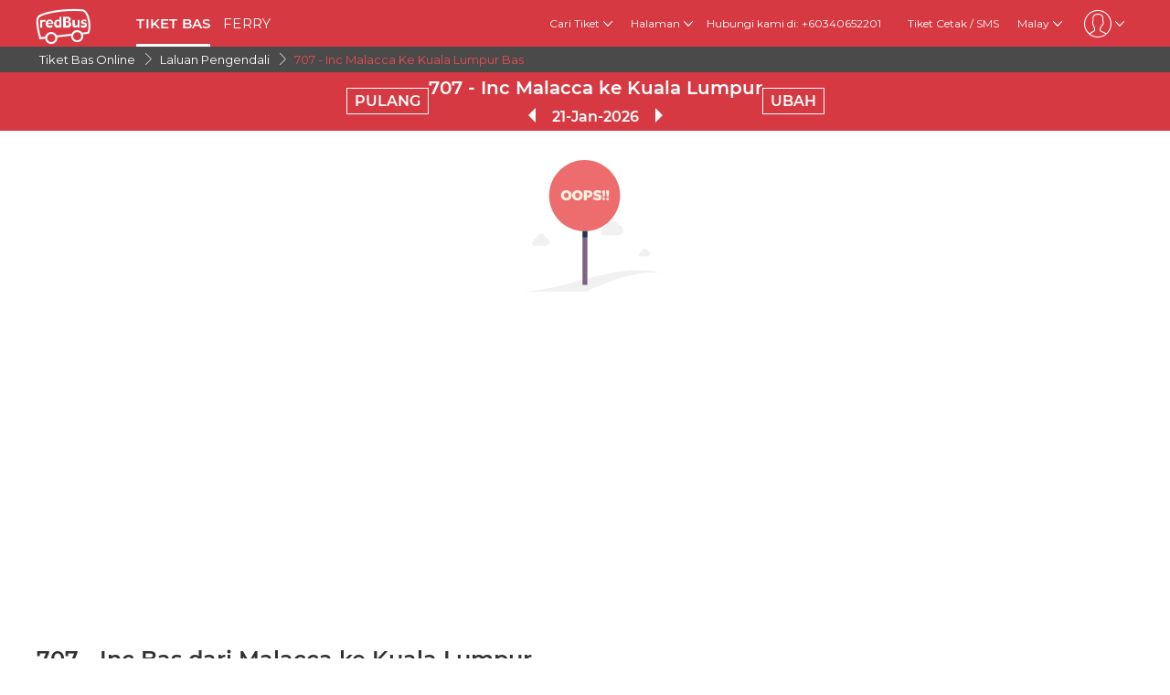

--- FILE ---
content_type: text/html; charset=utf-8
request_url: https://www.redbus.my/ms/online-bus/707-inc-malacca-to-kuala-lumpur
body_size: 18068
content:
<!DOCTYPE html>
        <html lang="ms">
        <head>
               <title>707 - Inc Malacca ke Kuala Lumpur Tiket Bas </title>
               <link rel="canonical" href="https://www.redbus.my/ms/online-bus/707-inc-malacca-to-kuala-lumpur">
               <meta http-equiv="content-type" content="text/html; charset=UTF-8">
               <meta name="viewport" content="initial-scale=1.0">
               <meta name="description" content="Tempah tiket bas 707 - Inc online untuk perjalanan dari Malacca ke Kuala Lumpur. Semak harga tiket bas, jadual, ketersediaan tempat duduk, dan banyak lagi di redBus.">
               <meta name="classification" content="Travel">
               
                <meta property="og:type" content="website" />
                <meta property="og:description" content="Tempah tiket bas 707 - Inc online untuk perjalanan dari Malacca ke Kuala Lumpur. Semak harga tiket bas, jadual, ketersediaan tempat duduk, dan banyak lagi di redBus.">
                <meta property="og:site_name" content="redBus" />
                <meta property="og:image" content="https://www.redbus.id/seoassets/redbus_logo.png">
                <meta property="og:image:type" content="image/png" />
                <meta property="og:image:width" content="200" />
                <meta property="og:image:height" content="200" />
                <meta property="og:url" content="https://www.redbus.my/ms/online-bus/707-inc-malacca-to-kuala-lumpur">
                <meta property="og:title" content="707 - Inc Malacca ke Kuala Lumpur Tiket Bas ">
                <meta name="robots" content="index, follow">
                
                <link rel="shortcut icon" type="image/ico" href="/seoassets/favicon.ico">
                <link rel="preconnect" href="https://s1.rdbuz.com">
                       <link rel="preconnect" href="https://s2.rdbuz.com">
                       <link rel="preconnect" href="https://s3.rdbuz.com">
                       <link rel="preload" href="/seoassets/fonts/Montserrat-Regular_9Wlhyw.woff2" as="font" type="font/woff2" crossorigin>
                       <link rel="preload" href="/seoassets/fonts/Montserrat-SemiBold_bZF3gnD_g.woff2" as="font" type="font/woff2" crossorigin>
                       <link rel="preload" as="font" href="/seoassets/fonts/icomoon.woff2?ge98hm" type="font/woff2" crossorigin="anonymous">
                <link rel="preload stylesheet" as="style" href="/seoassets/dcr_bo_routes.css?v=1768299115544">
                <script src="/seoassets/dcr_bo_routes.js?v=1768299115544" defer></script>
                <style>*{margin:0;padding:0;font-family:Montserrat,sans-serif}html{scroll-behavior:smooth;}#c_scrollToTop{position:fixed;right:10px;bottom:10px;z-index:9999;cursor:pointer;width:50px;height:50px;background-color:#3498db;text-indent:-9999px;display:none;-webkit-border-radius:60px;-moz-border-radius:60px;border-radius:60px}#c_scrollToTop>span{position:absolute;top:50%;left:50%;margin-left:-8px;margin-top:-12px;height:0;width:0;border:8px solid transparent;border-bottom-color:#fff}</style>
                
                <link rel="alternate" hreflang="en-SG" href="https://www.redbus.sg/online-bus/707-inc-malacca-to-kuala-lumpur"><link rel="alternate" hreflang="ms-MY" href="https://www.redbus.my/ms/online-bus/707-inc-malacca-to-kuala-lumpur"><link rel="alternate" hreflang="en-MY" href="https://www.redbus.my/online-bus/707-inc-malacca-to-kuala-lumpur"><link rel="alternate" hreflang="en-SG" href="https://www.redbus.sg/online-bus/707-inc-malacca-to-kuala-lumpur">
                
                
                <style>
                    @font-face {
                        font-family: "Montserrat";
                        font-style: normal;
                        font-weight: 400;
                        src: local("Montserrat Regular"), local("Montserrat-Regular"), url('/seoassets/fonts/Montserrat-Regular_9Wlhyw.woff2') format("woff2");
                        unicode-range: U+0000-00FF, U+0131, U+0152-0153, U+02BB-02BC, U+02C6, U+02DA, U+02DC, U+2000-206F, U+2074, U+20AC, U+2122, U+2212, U+2215;
                        font-display: optional;
                    }
                    @font-face {
                        font-family: "Montserrat";
                        font-style: normal;
                        font-weight: 600;
                        src: local("Montserrat Bold"), local("Montserrat-Bold"), url('/seoassets/fonts/Montserrat-SemiBold_bZF3gnD_g.woff2') format("woff2");
                        unicode-range: U+0000-00FF, U+0131, U+0152-0153, U+02BB-02BC, U+02C6, U+02DA, U+02DC, U+2000-206F, U+2074, U+20AC, U+2122, U+2212, U+2215;
                        font-display: optional;
                    }
                </style>
                <style>
                    .sr_only {
                        position: absolute;
                        width: 1px;
                        height: 1px;
                        padding: 0;
                        margin: -1px;
                        overflow: hidden;
                        clip: rect(0, 0, 0, 0);
                        white-space: nowrap;
                        border-width: 0;
                    }
                </style>
        
<script>(window.BOOMR_mq=window.BOOMR_mq||[]).push(["addVar",{"rua.upush":"false","rua.cpush":"false","rua.upre":"false","rua.cpre":"false","rua.uprl":"false","rua.cprl":"false","rua.cprf":"false","rua.trans":"","rua.cook":"false","rua.ims":"false","rua.ufprl":"false","rua.cfprl":"false","rua.isuxp":"false","rua.texp":"norulematch","rua.ceh":"false","rua.ueh":"false","rua.ieh.st":"0"}]);</script>
                              <script>!function(e){var n="https://s.go-mpulse.net/boomerang/";if("False"=="True")e.BOOMR_config=e.BOOMR_config||{},e.BOOMR_config.PageParams=e.BOOMR_config.PageParams||{},e.BOOMR_config.PageParams.pci=!0,n="https://s2.go-mpulse.net/boomerang/";if(window.BOOMR_API_key="PQZ7N-TRCS5-YC7VB-7HPX7-7GN64",function(){function e(){if(!o){var e=document.createElement("script");e.id="boomr-scr-as",e.src=window.BOOMR.url,e.async=!0,i.parentNode.appendChild(e),o=!0}}function t(e){o=!0;var n,t,a,r,d=document,O=window;if(window.BOOMR.snippetMethod=e?"if":"i",t=function(e,n){var t=d.createElement("script");t.id=n||"boomr-if-as",t.src=window.BOOMR.url,BOOMR_lstart=(new Date).getTime(),e=e||d.body,e.appendChild(t)},!window.addEventListener&&window.attachEvent&&navigator.userAgent.match(/MSIE [67]\./))return window.BOOMR.snippetMethod="s",void t(i.parentNode,"boomr-async");a=document.createElement("IFRAME"),a.src="about:blank",a.title="",a.role="presentation",a.loading="eager",r=(a.frameElement||a).style,r.width=0,r.height=0,r.border=0,r.display="none",i.parentNode.appendChild(a);try{O=a.contentWindow,d=O.document.open()}catch(_){n=document.domain,a.src="javascript:var d=document.open();d.domain='"+n+"';void(0);",O=a.contentWindow,d=O.document.open()}if(n)d._boomrl=function(){this.domain=n,t()},d.write("<bo"+"dy onload='document._boomrl();'>");else if(O._boomrl=function(){t()},O.addEventListener)O.addEventListener("load",O._boomrl,!1);else if(O.attachEvent)O.attachEvent("onload",O._boomrl);d.close()}function a(e){window.BOOMR_onload=e&&e.timeStamp||(new Date).getTime()}if(!window.BOOMR||!window.BOOMR.version&&!window.BOOMR.snippetExecuted){window.BOOMR=window.BOOMR||{},window.BOOMR.snippetStart=(new Date).getTime(),window.BOOMR.snippetExecuted=!0,window.BOOMR.snippetVersion=12,window.BOOMR.url=n+"PQZ7N-TRCS5-YC7VB-7HPX7-7GN64";var i=document.currentScript||document.getElementsByTagName("script")[0],o=!1,r=document.createElement("link");if(r.relList&&"function"==typeof r.relList.supports&&r.relList.supports("preload")&&"as"in r)window.BOOMR.snippetMethod="p",r.href=window.BOOMR.url,r.rel="preload",r.as="script",r.addEventListener("load",e),r.addEventListener("error",function(){t(!0)}),setTimeout(function(){if(!o)t(!0)},3e3),BOOMR_lstart=(new Date).getTime(),i.parentNode.appendChild(r);else t(!1);if(window.addEventListener)window.addEventListener("load",a,!1);else if(window.attachEvent)window.attachEvent("onload",a)}}(),"".length>0)if(e&&"performance"in e&&e.performance&&"function"==typeof e.performance.setResourceTimingBufferSize)e.performance.setResourceTimingBufferSize();!function(){if(BOOMR=e.BOOMR||{},BOOMR.plugins=BOOMR.plugins||{},!BOOMR.plugins.AK){var n=""=="true"?1:0,t="",a="aokpslax3tmwk2lrdaka-f-c62243a9a-clientnsv4-s.akamaihd.net",i="false"=="true"?2:1,o={"ak.v":"39","ak.cp":"1268704","ak.ai":parseInt("762045",10),"ak.ol":"0","ak.cr":9,"ak.ipv":4,"ak.proto":"h2","ak.rid":"71b8787f","ak.r":47605,"ak.a2":n,"ak.m":"dscb","ak.n":"essl","ak.bpcip":"3.148.249.0","ak.cport":33868,"ak.gh":"23.45.126.209","ak.quicv":"","ak.tlsv":"tls1.3","ak.0rtt":"","ak.0rtt.ed":"","ak.csrc":"-","ak.acc":"","ak.t":"1769019412","ak.ak":"hOBiQwZUYzCg5VSAfCLimQ==wI99GgezG/[base64]/p/HusMsmKGhkQG3x6j7FHNV9D3YzZqsQttA8P/90LURarhSrRV+FHMiWdMvN0G41QZ+tjgPzJzpGC+tk5D8aKNiC1rCS4NAMNjw9aoh3c5MPOMHU6EsKm9kvgr7UYJY1QFvFsGX2Ev6z502zB8vXeGlbUqU7h2y/O+aDe1hjq6k0xSx5CaNVOlI=","ak.pv":"56","ak.dpoabenc":"","ak.tf":i};if(""!==t)o["ak.ruds"]=t;var r={i:!1,av:function(n){var t="http.initiator";if(n&&(!n[t]||"spa_hard"===n[t]))o["ak.feo"]=void 0!==e.aFeoApplied?1:0,BOOMR.addVar(o)},rv:function(){var e=["ak.bpcip","ak.cport","ak.cr","ak.csrc","ak.gh","ak.ipv","ak.m","ak.n","ak.ol","ak.proto","ak.quicv","ak.tlsv","ak.0rtt","ak.0rtt.ed","ak.r","ak.acc","ak.t","ak.tf"];BOOMR.removeVar(e)}};BOOMR.plugins.AK={akVars:o,akDNSPreFetchDomain:a,init:function(){if(!r.i){var e=BOOMR.subscribe;e("before_beacon",r.av,null,null),e("onbeacon",r.rv,null,null),r.i=!0}return this},is_complete:function(){return!0}}}}()}(window);</script></head>
        <body>
            <div id="root"><div><div><div class="D121_header_wrapper"><header class="D121_header"><div class="D121_header_container"><div class="head-wrap"><a href="https://www.redbus.my/ms" title="redBus_home" class="D121_redbus_home_anchor"> <i class="icon icon-redBus_Logo D121_logo_main"></i> </a><nav class="D121_product_nav mob-hide"><a class="D121_product_nav_a" href="https://www.redbus.my/ms/">TIKET BAS</a><a class="D121_product_nav_a" href="https://www.redbus.my/ms/ferry">FERRY</a></nav><nav class="D121_options_nav options-nav mob-hide"><div class="D121_label_with_dropdown"><span class="D121_options_nav_a">Cari Tiket<i class="icon icon-down D121_icon_down"></i></span><div class="D121_dropPopover "><a href="https://www.redbus.my/ms/" class="D121_dropPopover-item">Tiket Bas</a><a href="https://www.redbus.my/ms/ferry" class="D121_dropPopover-item">Tiket Feri</a><a href="https://www.redbus.my/ms/aktiviti/" class="D121_dropPopover-item">Aktiviti Menarik</a></div></div><div class="D121_label_with_dropdown"><span class="D121_options_nav_a">Halaman<i class="icon icon-down D121_icon_down"></i></span><div class="D121_dropPopover "><a href="https://www.redbus.my/ms/travels/operators-directory" class="D121_dropPopover-item">Pengendali Bas</a><a href="https://www.redbus.my/ms/bus-tickets/routes-directory" class="D121_dropPopover-item">Laluan Bas</a><a href="https://www.redbus.my/ms/buses/terminals-directory" class="D121_dropPopover-item">Terminal Bas</a><a href="https://www.redbus.my/ms/ferry-travels/operator-directory" class="D121_dropPopover-item">Pengendali feri</a><a href="https://www.redbus.my/ms/ferry-tickets/routes-directory" class="D121_dropPopover-item">Laluan feri</a><a href="https://www.redbus.my/ms/ferry-terminal/terminal-directory" class="D121_dropPopover-item">Jeti</a><a href="https://www.redbus.my/news/" class="D121_dropPopover-item">Berita Terkini Bas</a><a href="https://blog.redbus.my/" class="D121_dropPopover-item">Blog redBus</a></div></div><span class="options_nav_span"> <!-- -->Hubungi kami di: +60340652201<!-- --> </span><a class="D121_options_nav_a" href="https://www.redbus.my/Home/PrintTicket"> <!-- -->Tiket Cetak / SMS<!-- --> </a><span class="D121_options_nav_a">Malay<i class="icon icon-down D121_icon_down"></i></span><span class="D121_options_nav_a"><i class="icon D121_icon_userlogo icon-userprofile"></i><i class="icon icon-down D121_icon_down"></i></span></nav><div id="D121_dropPopover" class="D121_dropPopover "></div><div id="D121_signupDrop" class="D121_signupDrop "></div></div></div></header></div><div class="C122_breadCrumb"><nav aria-label="Breadcrumb" class="C122_headerContainer"><ol itemscope="" itemType="https://schema.org/BreadcrumbList"><li itemProp="itemListElement" itemscope="" itemType="https://schema.org/ListItem"><a itemProp="item" href="/ms/"><span itemProp="name">Tiket Bas Online</span></a><span class="DC122_arrow"><i class="icon icon-right"></i></span><meta itemProp="position" content="1"/></li><li itemProp="itemListElement" itemscope="" itemType="https://schema.org/ListItem"><a itemProp="item" href="/ms/online-bus/operator-routes-directory"><span itemProp="name">Laluan Pengendali</span></a><span class="DC122_arrow"><i class="icon icon-right"></i></span><meta itemProp="position" content="2"/></li><li itemProp="itemListElement" itemscope="" itemType="https://schema.org/ListItem"><span itemProp="name">707 - Inc Malacca Ke Kuala Lumpur Bas</span><meta itemProp="position" content="3"/></li></ol><div class="C122_fareStarts"></div></nav></div><div class="D127_head D127_bo_head"><div class="D127_head_container D127_bo_container"><div class="D127_head_first" id="D127_return_cal"><span>PULANG</span></div><div class="D127_head_middle"><div><h1 class ="D127_boroute_h1"  > 707 - Inc Malacca ke Kuala Lumpur </h1></div><script type="application/ld+json">{"@context":"http://schema.org","@type":"BusTrip","departureBusStop":{"@type":"BusStop","name":"Malacca"},"arrivalBusStop":{"@type":"BusStop","name":"Kuala Lumpur"},"provider":{"@type":"Organization","name":"707 - Inc"}}</script><div><span class="icon icon-triangle_left D127_arrows D127_inactive"></span><span id="D127_date"> <!-- -->21-Jan-2026<!-- --> </span><span class="icon icon-triangle_right D127_arrows"></span></div></div><div class="D127_head_last"><span class="D127_head_modify " id="D127_modify_cal">UBAH</span></div></div></div><div id="D127_main" class="D127_container_margin" style="min-height:471px;max-height:471px;margin:32px auto;width:1200px"><div id="D127_preload"><div class="D127_Srp_header_preload"></div><ul class="D127_PL_list"><li class="D127_PL_srp"><div class="D127_PL_icon-wrap"><div class="D127_PL_icon shine-me"></div></div><div class="D127_PL_cont_wrap_1"><strong class="D127_PL_cont_1 shine-me"></strong><div class="D127_PL_cont_2 shine-me"></div></div><div class="D127_PL_cont_wrap_1"><strong class="D127_PL_cont_1 shine-me"></strong><div class="D127_PL_cont_2 shine-me"></div></div><div class="D127_PL_cont_wrap_1"><strong class="D127_PL_cont_1 shine-me"></strong><div class="D127_PL_cont_2 shine-me"></div></div><div class="D127_PL_cont_wrap_1"><strong class="D127_PL_cont_1 shine-me"></strong><div class="D127_PL_cont_2 shine-me"></div></div><div class="D127_PL_cont_wrap_1"><strong class="D127_PL_cont_1 shine-me"></strong><div class="D127_PL_cont_2 shine-me"></div></div><div class="D127_PL_cont_wrap_2"><div class="D127_PL_cont_3"><div class="shine-me"></div></div><div class="D127_PL_cont_3"><div class="shine-me"></div></div><div class="D127_PL_cont_3"><div class="shine-me"></div></div></div></li><li class="D127_PL_srp"><div class="D127_PL_icon-wrap"><div class="D127_PL_icon shine-me"></div></div><div class="D127_PL_cont_wrap_1"><strong class="D127_PL_cont_1 shine-me"></strong><div class="D127_PL_cont_2 shine-me"></div></div><div class="D127_PL_cont_wrap_1"><strong class="D127_PL_cont_1 shine-me"></strong><div class="D127_PL_cont_2 shine-me"></div></div><div class="D127_PL_cont_wrap_1"><strong class="D127_PL_cont_1 shine-me"></strong><div class="D127_PL_cont_2 shine-me"></div></div><div class="D127_PL_cont_wrap_1"><strong class="D127_PL_cont_1 shine-me"></strong><div class="D127_PL_cont_2 shine-me"></div></div><div class="D127_PL_cont_wrap_1"><strong class="D127_PL_cont_1 shine-me"></strong><div class="D127_PL_cont_2 shine-me"></div></div><div class="D127_PL_cont_wrap_2"><div class="D127_PL_cont_3"><div class="shine-me"></div></div><div class="D127_PL_cont_3"><div class="shine-me"></div></div><div class="D127_PL_cont_3"><div class="shine-me"></div></div></div></li><li class="D127_PL_srp"><div class="D127_PL_icon-wrap"><div class="D127_PL_icon shine-me"></div></div><div class="D127_PL_cont_wrap_1"><strong class="D127_PL_cont_1 shine-me"></strong><div class="D127_PL_cont_2 shine-me"></div></div><div class="D127_PL_cont_wrap_1"><strong class="D127_PL_cont_1 shine-me"></strong><div class="D127_PL_cont_2 shine-me"></div></div><div class="D127_PL_cont_wrap_1"><strong class="D127_PL_cont_1 shine-me"></strong><div class="D127_PL_cont_2 shine-me"></div></div><div class="D127_PL_cont_wrap_1"><strong class="D127_PL_cont_1 shine-me"></strong><div class="D127_PL_cont_2 shine-me"></div></div><div class="D127_PL_cont_wrap_1"><strong class="D127_PL_cont_1 shine-me"></strong><div class="D127_PL_cont_2 shine-me"></div></div><div class="D127_PL_cont_wrap_2"><div class="D127_PL_cont_3"><div class="shine-me"></div></div><div class="D127_PL_cont_3"><div class="shine-me"></div></div><div class="D127_PL_cont_3"><div class="shine-me"></div></div></div></li></ul><div class="D127_view_more_preload"></div></div><div id="D127_bus_images" class="D127_modal D127_hide" style="padding-top:100px;height:100%;width:100%"><div class="D127_preview">0</div></div></div><article class="D103_main D103_container" style="container-style:[object Object]"><div class="D103_h2"><h2   id ="toc_id_4"> 707 - Inc Bas dari Malacca  ke Kuala Lumpur </h2></div><div class="D103_p"><p>Untuk memudahkan dan memberi ketenangan kepada mereka yang menaiki<a href="/ms/"> bas </a>dari Malacca ke Kuala Lumpur, penumpang disaran memilih bas yang disediakan oleh 707 - Inc. Syarikat bas ini menjanjikan perkhidmatan yang selesa bertaraf kelas pertama bagi mana-mana penumpangnya seperti penumpang perniagaan atau pelancong. 707 - Inc menyediakan perkhidmatan bas yang baik dari Malacca ke Kuala Lumpur. Pemandu dan kakitangannya terlatih memastikan para penumpang mendapat keselesaan sepenuhnya.</p></div></article><article class="D103_main D103_container" style="container-style:[object Object]"><div class="D103_h2"><h2   id ="toc_id_5"> Tempah 707 - Inc Malacca ke Kuala Lumpur dalam Beberapa Klik </h2></div><div class="D103_p"><p>Tempah perjalanan 707 - Inc anda dari Malacca ke Kuala Lumpur secara dalam talian tanpa perlu beratur di terminal bas atau di luar pejabat ejen. Nikmati pengalaman tempahan yang mudah dengan platform kami yang selamat dan mudah digunakan. Dapatkan maklumat bas yang komprehensif seperti jadual <a href = '/ms/travels/707-inc'>707 - Inc</a> terperinci, bandingkan harga, dan pilih bas terbaik untuk perjalanan Malacca ke Kuala Lumpur anda.<br>Jimat dengan promosi dan diskaun redBus.</p></div></article><article class="D104_container"><div><h2 class ="D104_heading"  id ="toc_id_6"> 707 - Inc Tempat Bas Menurunkan Penumpang di Malacca </h2></div><div class="D104_body"><p>Terdapat tempat menaiki bas yang mudah di Malacca di mana 707 - Inc bas untuk mengambil penumpang. Setiap penumpangnya boleh memilih tempat untuk menaiki bas yang mudah di Malacca bergantung kepada pilihan perjalanan mereka. Tempat menaiki bas 707 - Inc di Malacca adalah:</p></div><ul class="D104_list_wrap"><li class="D104_list_item">Melaka Sentral</li><li class="D104_list_item">Melaka</li></ul><div class="D104_hide"><span class="D104_more_btn">Lihat Lagi</span></div></article><article class="D104_container"><div><h2 class ="D104_heading"  id ="toc_id_7"> 707 - Inc Tempat Bas Menurunkan Penumpang di Kuala Lumpur </h2></div><div class="D104_body"><p>Bas 707 - Inc berhenti di pelbagai tempat menurunkan penumpang di Kuala Lumpur, dan memberi banyak kemudahan yang mencukupi bagi penumpang untuk turun di lokasi pilihan mereka. Semak tempat penurunan penumpang untuk 707 - Inc di:</p></div><ul class="D104_list_wrap"><li class="D104_list_item">TBS (Terminal Bersepadu Selatan)</li></ul><div class="D104_hide"><span class="D104_more_btn">View More</span></div></article><div class="D119_main D119_qacontainer" itemscope="" itemType="https://schema.org/FAQPage"><div class="D119_qa_heading"><h2 class ="D119_qa_heading_info"  id ="toc_id_8"> 707 - Inc Malacca ke Kuala Lumpur Perihal Bas </h2></div><details open="" itemscope="" itemProp="mainEntity" itemType="https://schema.org/Question" class="D119_faq_acc D119_details "><summary itemProp="name" class="D119_accordian_que D119_question D119_summary">Bilakah 707 - Inc bas pertama berlepas dari Malacca ?</summary><div itemscope="" itemProp="acceptedAnswer" itemType="https://schema.org/Answer" class="D119_accordian_answer"><div itemProp="text" class="DC119_ans">Bas 707 - Inc pertama yang berlepas di 12:25 dari Malacca.</div></div></details><details open="" itemscope="" itemProp="mainEntity" itemType="https://schema.org/Question" class="D119_faq_acc D119_details "><summary itemProp="name" class="D119_accordian_que D119_question D119_summary">Bilakah bas terakhir 707 - Inc berlepas dari Malacca ?</summary><div itemscope="" itemProp="acceptedAnswer" itemType="https://schema.org/Answer" class="D119_accordian_answer"><div itemProp="text" class="DC119_ans">Bas 707 - Inc terakhir berlepas pada 17:55 dari Malacca.</div></div></details><details open="" itemscope="" itemProp="mainEntity" itemType="https://schema.org/Question" class="D119_faq_acc D119_details "><summary itemProp="name" class="D119_accordian_que D119_question D119_summary">Berapakah tambang tiket 707 - Inc dari Malacca to Kuala Lumpur ?</summary><div itemscope="" itemProp="acceptedAnswer" itemType="https://schema.org/Answer" class="D119_accordian_answer"><div itemProp="text" class="DC119_ans">Tambang bas 707 - Inc bermula dari RM 12.</div></div></details><details open="" itemscope="" itemProp="mainEntity" itemType="https://schema.org/Question" class="D119_faq_acc D119_details "><summary itemProp="name" class="D119_accordian_que D119_question D119_summary">Berapa banyak bas yang dikendalikan antara Malacca dan Kuala Lumpur dengan 707 - Inc ?</summary><div itemscope="" itemProp="acceptedAnswer" itemType="https://schema.org/Answer" class="D119_accordian_answer"><div itemProp="text" class="DC119_ans">Terdapat 3 bas yang dikendalikan dari Malacca ke Kuala Lumpur oleh 707 - Inc.</div></div></details></div><div class="D245_container"><div class="D245_sub_heading">NIKMATI APLIKASI!!</div><div class="D245_containers"><div class="D245_rating_container"><div class="D245_text_container"><div class="text_paragraph"><div class="round"><div class="tick"></div></div><p>Akses Pantas</p></div><div class="text_paragraph"><div class="tick-container"><div class="tick"></div></div><p>Pengesanan Langsung yang Unggul</p></div></div><div class="D245_ratings"><div class="D245_Playstore"><p class="ratings_count"><strong>4.5</strong> <span class="icon icon-star"></span></p><p class="download_app_text">13,30,000 reviews</p><p class="App_name">Play Store</p></div><div class="D245_IOS"><p class="ratings_count"><strong>4.6</strong> <span class="icon icon-star"></span></p><p class="download_app_text">1,32,000 reviews</p><p class="App_name">App Store</p></div></div></div><div class="D245_QR_code"><p class="D245_text">Imbas untuk muat turun</p><img src="https://s1.rdbuz.com/seo/common/qrCode.svg" alt="Imbas untuk muat turun" class="D245_QR_code_image"/></div><div class="D245_ratingContainer"><p class="D245_text">Muat turun Aplikasi di</p><div class="download_playstore"><a href="https://m6pe.app.lin/Indonesia_Generic_Page_App_Ratings" aria-label="Download redBus app from Play Store"><img class="play_store" loading="lazy" src="https://st.redbus.in/seo/icon_img/webp/play_store.webp" alt="play-store" height="40" width="137"/></a></div><div class="download_playstore"><a href="https://apps.apple.com/us/app/redbus-bus-bookin-app/id733712604" aria-label="Download redBus app from App Store"><img class="play_store" loading="lazy" src="https://st.redbus.in/seo/icon_img/webp/app-store.webp" alt="app-store" height="40" width="137"/></a></div></div></div><script type="application/ld+json">{"@context":"http://schema.org/","@type":"MobileApplication","name":"redBus App","aggregateRating":{"@type":"AggregateRating","ratingValue":"4.5","reviewCount":"1330000"},"applicationCategory":"TravelApplication","operatingSystem":"Android, iOS"}</script></div><section class="D108_main"><div class="D108_interlink_interlink"><div class="interlinks_header" data-linkIndex="0"><div><h2 class ="D108_hd"  > Laluan Popular Untuk 707 - Inc </h2></div><i class="icon icon-down"></i></div><div class="D108_links hide"><ul class="D108_list" data-linkIndex="0"><li class="D108_item"><a href="/ms/online-bus/707-inc-malacca-to-singapore">707 - Inc Malacca ke Singapore</a></li><li class="D108_item"><a href="/ms/online-bus/707-inc-singapore-to-malacca">707 - Inc Singapore ke Malacca</a></li><li class="D108_item"><a href="/ms/online-bus/707-inc-johor-bahru-to-malacca">707 - Inc Johor Bahru ke Malacca</a></li><li class="D108_item"><a href="/ms/online-bus/707-inc-genting-highlands-to-johor-bahru">707 - Inc Genting Highlands ke Johor Bahru</a></li><li class="D108_item"><a href="/ms/online-bus/707-inc-malacca-to-johor-bahru">707 - Inc Malacca ke Johor Bahru</a></li><li class="D108_item"><a href="/ms/online-bus/707-inc-johor-bahru-to-genting-highlands">707 - Inc Johor Bahru ke Genting Highlands</a></li><li class="D108_item"><a href="/ms/online-bus/707-inc-johor-jaya-to-kuala-lumpur">707 - Inc Johor Jaya ke Kuala Lumpur</a></li><li class="D108_item"><a href="/ms/online-bus/707-inc-genting-highlands-to-singapore">707 - Inc Genting Highlands ke Singapore</a></li><li class="D108_item"><a href="/ms/online-bus/707-inc-kulai-to-kuala-lumpur">707 - Inc Kulai ke Kuala Lumpur</a></li><li class="D108_item"><a href="/ms/online-bus/707-inc-genting-highlands-to-malacca">707 - Inc Genting Highlands ke Malacca</a></li><li class="D108_item"><a href="/ms/online-bus/707-inc-malacca-to-genting-highlands">707 - Inc Malacca ke Genting Highlands</a></li><li class="D108_item"><a href="/ms/online-bus/707-inc-johor-bahru-to-kuala-lumpur">707 - Inc Johor Bahru ke Kuala Lumpur</a></li><li class="D108_item"><a href="/ms/online-bus/707-inc-genting-highlands-to-johor-jaya">707 - Inc Genting Highlands ke Johor Jaya</a></li><li class="D108_item"><a href="/ms/online-bus/707-inc-johor-jaya-to-genting-highlands">707 - Inc Johor Jaya ke Genting Highlands</a></li><li class="D108_item"><a href="/ms/online-bus/707-inc-singapore-to-genting-highlands">707 - Inc Singapore ke Genting Highlands</a></li></ul><ul class="D108_list" data-linkIndex="0"><li class="D108_item"><a href="/ms/online-bus/707-inc-kulai-to-genting-highlands">707 - Inc Kulai ke Genting Highlands</a></li><li class="D108_item"><a href="/ms/online-bus/707-inc-genting-highlands-to-kulai">707 - Inc Genting Highlands ke Kulai</a></li><li class="D108_item"><a href="/ms/online-bus/707-inc-singapore-to-yong-peng">707 - Inc Singapore ke Yong Peng</a></li><li class="D108_item"><a href="/ms/online-bus/operator-routes-directory">lebih lagi &gt;&gt;</a></li></ul></div></div><div class="D108_interlink_interlink"><div class="interlinks_header" data-linkIndex="1"><div><h2 class ="D108_hd"  > Laluan Popular dari Malacca </h2></div><i class="icon icon-down"></i></div><div class="D108_links hide"><ul class="D108_list" data-linkIndex="1"><li class="D108_item"><a href="/ms/bus-tickets/malacca-to-kuala-lumpur">Malacca ke Kuala Lumpur Bas</a></li><li class="D108_item"><a href="/ms/bus-tickets/malacca-to-johor-bahru">Malacca ke Johor Bahru Bas</a></li><li class="D108_item"><a href="/ms/bus-tickets/malacca-to-klia">Malacca ke KLIA Bas</a></li><li class="D108_item"><a href="/ms/bus-tickets/malacca-to-shah-alam">Malacca ke Shah Alam Bas</a></li><li class="D108_item"><a href="/ms/bus-tickets/malacca-to-seremban">Malacca ke Seremban Bas</a></li><li class="D108_item"><a href="/ms/bus-tickets/malacca-to-penang">Malacca ke Penang Bas</a></li><li class="D108_item"><a href="/ms/bus-tickets/malacca-to-ipoh">Malacca ke Ipoh Bas</a></li><li class="D108_item"><a href="/ms/bus-tickets/malacca-to-kuantan">Malacca ke Kuantan Bas</a></li><li class="D108_item"><a href="/ms/bus-tickets/malacca-to-muar">Malacca ke Muar Bas</a></li><li class="D108_item"><a href="/ms/bus-tickets/malacca-to-klang">Malacca ke Klang Bas</a></li><li class="D108_item"><a href="/ms/bus-tickets/routes-directory">lebih lagi &gt;&gt;</a></li></ul></div></div><div class="D108_interlink_interlink"><div class="interlinks_header" data-linkIndex="2"><div><h2 class ="D108_hd"  > Laluan Popular Ke Kuala Lumpur </h2></div><i class="icon icon-down"></i></div><div class="D108_links hide"><ul class="D108_list" data-linkIndex="2"><li class="D108_item"><a href="/ms/bus-tickets/malacca-to-kuala-lumpur">Malacca ke Kuala Lumpur Bas</a></li><li class="D108_item"><a href="/ms/bus-tickets/johor-bahru-to-kuala-lumpur">Johor Bahru ke Kuala Lumpur Bas</a></li><li class="D108_item"><a href="/ms/bus-tickets/kuantan-to-kuala-lumpur">Kuantan ke Kuala Lumpur Bas</a></li><li class="D108_item"><a href="/ms/bus-tickets/penang-to-kuala-lumpur">Penang ke Kuala Lumpur Bas</a></li><li class="D108_item"><a href="/ms/bus-tickets/ipoh-to-kuala-lumpur">Ipoh ke Kuala Lumpur Bas</a></li><li class="D108_item"><a href="/ms/bus-tickets/genting-highlands-to-kuala-lumpur">Genting Highlands ke Kuala Lumpur Bas</a></li><li class="D108_item"><a href="/ms/bus-tickets/temerloh-to-kuala-lumpur">Temerloh ke Kuala Lumpur Bas</a></li><li class="D108_item"><a href="/ms/bus-tickets/muar-to-kuala-lumpur">Muar ke Kuala Lumpur Bas</a></li><li class="D108_item"><a href="/ms/bus-tickets/batu-pahat-to-kuala-lumpur">Batu Pahat ke Kuala Lumpur Bas</a></li><li class="D108_item"><a href="/ms/bus-tickets/kota-bharu-to-kuala-lumpur">Kota Bharu ke Kuala Lumpur Bas</a></li><li class="D108_item"><a href="/ms/bus-tickets/routes-directory">lebih lagi &gt;&gt;</a></li></ul></div></div><div class="D108_interlink_interlink"><div class="interlinks_header" data-linkIndex="3"><div><h2 class ="D108_hd"  > Bandar Teratas untuk 707 - Inc </h2></div><i class="icon icon-down"></i></div><div class="D108_links hide"><ul class="D108_list" data-linkIndex="3"><li class="D108_item"><a href="/ms/bas/707-inc-malacca">707 - Inc Malacca</a></li><li class="D108_item"><a href="/ms/bas/707-inc-singapore">707 - Inc Singapore</a></li><li class="D108_item"><a href="/ms/bas/707-inc-johor-bahru">707 - Inc Johor Bahru</a></li><li class="D108_item"><a href="/ms/bas/707-inc-genting-highlands">707 - Inc Genting Highlands</a></li><li class="D108_item"><a href="/ms/bas/707-inc-johor-jaya">707 - Inc Johor Jaya</a></li><li class="D108_item"><a href="/ms/bas/707-inc-kulai">707 - Inc Kulai</a></li><li class="D108_item"><a href="/ms/bas/operator-city-directory">lebih lagi &gt;&gt;</a></li></ul></div></div><div class="D108_interlink_interlink"><div class="interlinks_header" data-linkIndex="4"><div><h2 class ="D108_hd"  > Laluan Bas Lain </h2></div><i class="icon icon-down"></i></div><div class="D108_links hide"><ul class="D108_list" data-linkIndex="4"><li class="D108_item"><a href="/ms/bus-tickets/malacca-sentral-to-bagan-serai">Melaka Sentral ke Bagan Serai Bas</a></li><li class="D108_item"><a href="/ms/bus-tickets/shah-alam-to-hentian-bas-ekspres-kemaman">Shah Alam ke Hentian Bas Ekspres Kemaman Bas</a></li><li class="D108_item"><a href="/ms/bus-tickets/bukit-beruntung-to-penang">Bukit Beruntung ke Penang Bas</a></li><li class="D108_item"><a href="/ms/bus-tickets/bachok-to-raub-bus-terminal">Bachok ke Raub Bus Terminal Bas</a></li><li class="D108_item"><a href="/ms/bus-tickets/kuala-perlis-bus-terminal-to-peringat">Kuala Perlis Bus Terminal ke Peringat Bas</a></li><li class="D108_item"><a href="/ms/bus-tickets/tbs-terminal-bersepadu-selatan-to-teluk-intan-bus-station">TBS (Terminal Bersepadu Selatan) ke Teluk Intan Bus Station Bas</a></li><li class="D108_item"><a href="/ms/bus-tickets/terminal-maharani-to-terminal-bas-jertih">Terminal Maharani Muar ke Terminal Bas Jertih Bas</a></li><li class="D108_item"><a href="/ms/bus-tickets/kota-bharu-to-baling">Kota Bharu ke Baling Bas</a></li><li class="D108_item"><a href="/ms/bus-tickets/unisza-to-kemaman">Unisza ke Kemaman Bas</a></li><li class="D108_item"><a href="/ms/bus-tickets/lumut-bus-station-to-hatyai">Lumut Bus Station ke Hatyai Bas</a></li><li class="D108_item"><a href="/ms/bus-tickets/temerloh-pahang-malaysia-to-greenwood">Temerloh Pahang Malaysia ke Greenwood Bas</a></li><li class="D108_item"><a href="/ms/bus-tickets/jb-sri-putri-to-bagan-serai">Jb sri putri ke Bagan Serai Bas</a></li><li class="D108_item"><a href="/ms/bus-tickets/mersing-to-putrajaya">Mersing ke Putrajaya Bas</a></li><li class="D108_item"><a href="/ms/bus-tickets/port-dickson-to-larkin-bus-terminal">Port Dickson ke Larkin Bus Terminal Bas</a></li><li class="D108_item"><a href="/ms/bus-tickets/jetty-marang-to-greenwood">Jetty Marang ke Greenwood Bas</a></li></ul><ul class="D108_list" data-linkIndex="4"><li class="D108_item"><a href="/ms/bus-tickets/hilltop-bus-terminal-bt3-to-ban-san-street">Hilltop Bus Terminal (BT3) ke Ban San Street Bas</a></li><li class="D108_item"><a href="/ms/bus-tickets/seremban-to-ump-gambang">Seremban ke UMP Gambang Bas</a></li><li class="D108_item"><a href="/ms/bus-tickets/hentian-bas-paka-to-changlun">Hentian bas paka ke Changlun Bas</a></li><li class="D108_item"><a href="/ms/bus-tickets/kulai-to-kluang-bus-terminal">Kulai ke Kluang Bus Terminal Bas</a></li><li class="D108_item"><a href="/ms/bus-tickets/bandar-permaisuri-to-melor">Bandar Permaisuri ke Melor Bas</a></li><li class="D108_item"><a href="/ms/bus-tickets/routes-directory">lebih lagi &gt;&gt;</a></li></ul></div></div><div class="D108_interlink_interlink"><div class="interlinks_header" data-linkIndex="5"><div><h2 class ="D108_hd"  > Operator Bas Lain </h2></div><i class="icon icon-down"></i></div><div class="D108_links hide"><ul class="D108_list" data-linkIndex="5"><li class="D108_item"><a href="/ms/travels/suasana-express">Suasana Holiday Express</a></li><li class="D108_item"><a href="/ms/travels/five-star-tours">Five Star Tours</a></li><li class="D108_item"><a href="/ms/travels/eva-express">Eva Express</a></li><li class="D108_item"><a href="/ms/travels/operators-directory">lebih lagi &gt;&gt;</a></li></ul></div></div><div class="D108_interlink_interlink"><div class="interlinks_header" data-linkIndex="6"><div><h2 class ="D108_hd"  > Operator Bas Eksklusif </h2></div><i class="icon icon-down"></i></div><div class="D108_links hide"><ul class="D108_list" data-linkIndex="6"><li class="D108_item"><a href="/ms/travels/res2-express">res2 Express</a></li><li class="D108_item"><a href="/ms/travels/bus-asia-biaramas">Bus Asia Biaramas</a></li><li class="D108_item"><a href="/ms/travels/temerloh-kl-ekspres-sdn-bhd">Temerloh KL Ekspres Sdn Bhd</a></li><li class="D108_item"><a href="/ms/travels/meridian-holidays">Meridian Holidays</a></li><li class="D108_item"><a href="/ms/travels/satria-express">Satria Express</a></li><li class="D108_item"><a href="/ms/travels/central-pahang-omnibus">Central Pahang Omnibus</a></li><li class="D108_item"><a href="/ms/travels/bulan-restu">Bulan Restu</a></li><li class="D108_item"><a href="/ms/travels/nsk-express">NSK Express</a></li><li class="D108_item"><a href="/ms/travels/the-pahang-south-union-omnibus-co-sdn-bhd">The Pahang South Union Omnibus Co Sdn Bhd</a></li><li class="D108_item"><a href="/ms/travels/firstcoach">Firstcoach</a></li></ul></div></div><div class="D108_interlink_interlink"><div class="interlinks_header" data-linkIndex="7"><div><h2 class ="D108_hd"  > Aktiviti di Malacca </h2></div><i class="icon icon-down"></i></div><div class="D108_links hide"><ul class="D108_list" data-linkIndex="7"><li class="D108_item"><a href="/ms/aktiviti/malaysia/melaka/zoo-melaka">Tiket Zoo Melaka</a></li><li class="D108_item"><a href="/ms/aktiviti/malaysia/melaka/melaka-river-cruise">Tiket Melaka River Cruise</a></li><li class="D108_item"><a href="/ms/aktiviti/malaysia/melaka/melaka-the-shore-sky-tower">Tiket Melaka The Shore Sky Tower</a></li><li class="D108_item"><a href="/ms/aktiviti/malaysia/melaka/melaka-wonderland">Tiket Melaka Wonderland</a></li><li class="D108_item"><a href="/ms/aktiviti/malaysia/melaka/a-famosa-melaka">Tiket A Famosa Melaka</a></li><li class="D108_item"><a href="/ms/aktiviti/malaysia/melaka/skytrex-adventure-melaka">Tiket Skytrex Adventure Melaka</a></li><li class="D108_item"><a href="/ms/aktiviti/malaysia/melaka/upside-down-house-gallery-melaka">Tiket Upside Down House Gallery Melaka</a></li><li class="D108_item"><a href="/ms/aktiviti/malaysia/melaka/malaysia-heritage-studios-in-melaka">Tiket Malaysia Heritage Studios Tickets</a></li><li class="D108_item"><a href="/ms/aktiviti/malaysia/melaka/taman-buaya-rekreasi-melaka">Tiket Taman Buaya &amp; Rekreasi Melaka</a></li><li class="D108_item"><a href="/ms/aktiviti/malaysia/melaka/encore-melaka-admission-ticket">Tiket Encore Melaka Admission Ticket</a></li><li class="D108_item"><a href="/ms/aktiviti/malaysia/melaka/wonderpark-melaka-interactive-indoor-playground">Tiket Wonderpark Melaka Interactive Indoor Playground</a></li><li class="D108_item"><a href="/ms/aktiviti/malaysia/melaka/historical-malacca-with-lunch-day-tour-sic-shared-join-in-tour">Tiket Historical Malacca With Lunch Day Tour (Sic – Shared / Join In Tour)</a></li><li class="D108_item"><a href="/ms/aktiviti/malaysia/melaka/cool-ghost-museum-melaka">Tiket Cool Ghost Museum Melaka</a></li><li class="D108_item"><a href="/ms/aktiviti/malaysia/melaka/batu-berendam-mkz-airport-transfer-1-way-to-malacca-downtown">Tiket Batu Berendam Mkz Airport Transfer 1 Way To Malacca Downtown</a></li><li class="D108_item"><a href="/ms/aktiviti/malaysia/melaka/bayou-lagoon-water-park-ticket-in-melaka">Tiket Bayou Lagoon Water Park Ticket In Melaka</a></li></ul><ul class="D108_list" data-linkIndex="7"><li class="D108_item"><a href="/ms/aktiviti/malaysia/melaka/breakout-escape-game-melaka">Tiket Breakout Escape Game Melaka</a></li><li class="D108_item"><a href="/ms/aktiviti/malaysia/melaka/melaka-menara-taming-sari-tower">Tiket Melaka Menara Taming Sari Tower</a></li><li class="D108_item"><a href="/ms/aktiviti/malaysia/melaka/private-tour-malacca-historical-tour-with-personal-chauffeur">Tiket Private Tour Malacca Historical Tour With Personal Chauffeur</a></li></ul></div></div><div class="D108_interlink_interlink"><div class="interlinks_header" data-linkIndex="8"><div><h2 class ="D108_hd"  > Aktiviti di Kuala Lumpur </h2></div><i class="icon icon-down"></i></div><div class="D108_links hide"><ul class="D108_list" data-linkIndex="8"><li class="D108_item"><a href="/ms/aktiviti/malaysia/kuala-lumpur/kl-tower">Tiket Kl Tower</a></li><li class="D108_item"><a href="/ms/aktiviti/malaysia/kuala-lumpur/zoo-negara">Tiket Zoo Negara</a></li><li class="D108_item"><a href="/ms/aktiviti/malaysia/kuala-lumpur/aquaria-klcc">Tiket Aquaria Klcc</a></li><li class="D108_item"><a href="/ms/aktiviti/malaysia/kuala-lumpur/kl-hop-on-hop-off-pass">Tiket Kl Hop On Hop Off Pass</a></li><li class="D108_item"><a href="/ms/aktiviti/malaysia/kuala-lumpur/skyline-luge-kuala-lumpur">Tiket Skyline Luge Kuala Lumpur</a></li><li class="D108_item"><a href="/ms/aktiviti/malaysia/kuala-lumpur/berjaya-times-square-theme-park">Tiket Berjaya Times Square Theme Park</a></li><li class="D108_item"><a href="/ms/aktiviti/malaysia/kuala-lumpur/kidzania-kuala-lumpur">Tiket Kidzania Kuala Lumpur</a></li><li class="D108_item"><a href="/ms/aktiviti/malaysia/kuala-lumpur/genting-skyworlds-theme-park">Tiket Genting Skyworlds Theme Park</a></li><li class="D108_item"><a href="/ms/aktiviti/malaysia/kuala-lumpur/museum-of-illusions-kuala-lumpur">Tiket Museum Of Illusions Kuala Lumpur</a></li><li class="D108_item"><a href="/ms/aktiviti/malaysia/kuala-lumpur/escape-petaling-jaya">Tiket Escape Petaling Jaya</a></li><li class="D108_item"><a href="/ms/aktiviti/malaysia/kuala-lumpur/jungle-gym-kl-east-mall">Tiket Jungle Gym Kl East Mall</a></li><li class="D108_item"><a href="/ms/aktiviti/malaysia/kuala-lumpur/jump-street-asia">Tiket Jump Street Asia</a></li><li class="D108_item"><a href="/ms/aktiviti/malaysia/kuala-lumpur/sunway-lagoon-theme-park">Tiket Sunway Lagoon Theme Park</a></li><li class="D108_item"><a href="/ms/aktiviti/malaysia/kuala-lumpur/klia-ekspres">Tiket Klia Ekspres</a></li><li class="D108_item"><a href="/ms/aktiviti/malaysia/kuala-lumpur/hauntu">Tiket Hauntu</a></li></ul><ul class="D108_list" data-linkIndex="8"><li class="D108_item"><a href="/ms/aktiviti/malaysia/kuala-lumpur/starship-galactica">Tiket Starship Galactica</a></li><li class="D108_item"><a href="/ms/aktiviti/malaysia/kuala-lumpur/superpark-avenue-k">Tiket Superpark Avenue K</a></li><li class="D108_item"><a href="/ms/aktiviti/malaysia/kuala-lumpur/big-bounce-park">Tiket Big Bounce Park</a></li><li class="D108_item"><a href="/ms/aktiviti/malaysia/kuala-lumpur/spy-game">Tiket Spy Game</a></li><li class="D108_item"><a href="/ms/aktiviti/malaysia/kuala-lumpur/jungle-gym-lalaport">Tiket Jungle Gym Lalaport</a></li><li class="D108_item"><a href="/ms/aktiviti/malaysia/kuala-lumpur/kuala-lumpur-international-airport-transfer">Tiket Kuala Lumpur International Airport Transfer</a></li><li class="D108_item"><a href="/ms/aktiviti/malaysia/kuala-lumpur/genting-awana-skyway">Tiket Genting Awana Skyway</a></li><li class="D108_item"><a href="/ms/aktiviti/malaysia/kuala-lumpur/tune-talk-malaysia-traveller-sim-for-non-malaysian">Tiket Tune Talk Malaysia Traveller Sim/E Sim (For Non Malaysian)</a></li><li class="D108_item"><a href="/ms/aktiviti/malaysia/kuala-lumpur/airalo-malaysia-e-sim-package">Tiket Airalo Malaysia E Sim Package</a></li><li class="D108_item"><a href="/ms/aktiviti/malaysia/kuala-lumpur/prepaid-services-sim-cards-or-tourist-cards-or-transport-card">Tiket Prepaid Services Sim Cards Or Tourist Cards Or Transport Card</a></li><li class="D108_item"><a href="/ms/aktiviti/malaysia/kuala-lumpur/superpark-avenue-k">Tiket Superpark @ Avenue K</a></li><li class="D108_item"><a href="/ms/aktiviti/malaysia/kuala-lumpur/batu-caves-half-day-tour-sic-shared-join-in-tour">Tiket Batu Caves Half Day Tour (Sic Shared/Join In Tour)</a></li><li class="D108_item"><a href="/ms/aktiviti/malaysia/kuala-lumpur/malaysia-unlimited-4g-5g-data-esim">Tiket Malaysia Unlimited 4G/5G Data Esim</a></li><li class="D108_item"><a href="/ms/aktiviti/malaysia/kuala-lumpur/jungle-gym-lalaport">Tiket Jungle Gym Lalaport</a></li><li class="D108_item"><a href="/ms/aktiviti/malaysia/kuala-lumpur/breakout-escape-game-kuala-lumpur">Tiket Breakout Escape Game Nu Sentral</a></li></ul><ul class="D108_list" data-linkIndex="8"><li class="D108_item"><a href="/ms/aktiviti/malaysia/kuala-lumpur/breakout-escape-game-avenue-k">Tiket Breakout Escape Game Avenue K</a></li><li class="D108_item"><a href="/ms/aktiviti/malaysia/kuala-lumpur/petronas-twin-tower-ticket-1-way-transfer">Tiket Petronas Twin Tower Ticket &amp; 1 Way Transfer</a></li><li class="D108_item"><a href="/ms/aktiviti/malaysia/kuala-lumpur/space-time-cube">Tiket Space Time Cube</a></li><li class="D108_item"><a href="/ms/aktiviti/malaysia/kuala-lumpur/tune-talk-malaysia-traveller-sim-e-sim-for-non-malaysian">Tiket Tune Talk Malaysia Traveller Sim/E-Sim (For Non-Malaysian)</a></li><li class="D108_item"><a href="/ms/aktiviti/malaysia/kuala-lumpur/breakout-escape-game-nu-sentral">Tiket Breakout Escape Game NU Sentral</a></li><li class="D108_item"><a href="/ms/aktiviti/malaysia/kuala-lumpur/esim-singapore-malaysia-kuota-besar-esim-singapura-global-komunika">Tiket eSIM Singapore Malaysia Kuota Besar | eSIM Singapura Global Komunika</a></li><li class="D108_item"><a href="/ms/aktiviti/malaysia/kuala-lumpur/commbitz-malaysia-e-sim-package">Tiket Commbitz Malaysia e-SIM Package</a></li><li class="D108_item"><a href="/ms/aktiviti/malaysia/kuala-lumpur/kl-bird-park-admission-ticket-with-one-way-transfer">Tiket KL Bird Park Admission Ticket With One Way Transfer</a></li><li class="D108_item"><a href="/ms/aktiviti/malaysia/kuala-lumpur/skytrex-adventure-sungai-congkak-in-kuala-lumpur">Tiket SKYTREX Adventure Sungai Congkak in Kuala Lumpur</a></li><li class="D108_item"><a href="/ms/aktiviti/malaysia/kuala-lumpur/melaka-and-putrajaya-instagram-day-tour-from-kuala-lumpur">Tiket Melaka and Putrajaya Instagram Day Tour from Kuala Lumpur</a></li></ul></div></div></section><section class="D108_main"><div class="D108_interlink_interlink"><div class="interlinks_header" data-linkIndex="0"><div><strong class ="D108_hd"  > Aktiviti Lain di Malaysia </strong></div><i class="icon icon-down"></i></div><div class="D108_links hide"><ul class="D108_list" data-linkIndex="0"><li class="D108_item"><a href="/ms/aktiviti/malaysia/genting-highlands/genting-skytropolis-indoor-theme-park">Tiket Genting Skytropolis Indoor Theme Park</a></li><li class="D108_item"><a href="/ms/aktiviti/malaysia/genting-highlands/genting-skyworlds-theme-park">Tiket Genting SkyWorlds Theme Park</a></li><li class="D108_item"><a href="/ms/aktiviti/malaysia/selangor/amverton-riverine-splash">Tiket Amverton Riverine Splash</a></li><li class="D108_item"><a href="/ms/aktiviti/malaysia/penang/wonderfood-museum-penang">Tiket Wonderfood Museum Penang</a></li><li class="D108_item"><a href="/ms/aktiviti/malaysia/penang/teddyville-museum">Tiket Teddyville Museum</a></li><li class="D108_item"><a href="/ms/aktiviti/malaysia/langkawi/dream-forest-langkawi">Tiket Dream Forest Langkawi</a></li><li class="D108_item"><a href="/ms/aktiviti/malaysia/johor/legoland-malaysia-resort">Tiket LEGOLAND Resort</a></li><li class="D108_item"><a href="/ms/aktiviti/malaysia/johor/adventure-waterpark-desaru-coast">Tiket Adventure Waterpark Desaru Coast</a></li><li class="D108_item"><a href="/ms/aktiviti/malaysia/putrajaya/wetland-studios-putrajaya">Tiket Wetland Studios Putrajaya</a></li><li class="D108_item"><a href="/ms/aktiviti/malaysia/langkawi/crocodile-adventureland-langkawi">Tiket Crocodile Adventure Land Langkawi</a></li><li class="D108_item"><a href="/ms/aktiviti/malaysia/others/laketown-waterpark">Tiket Laketown Waterpark</a></li><li class="D108_item"><a href="/ms/aktiviti/malaysia/johor/1-day-desaru-fruit-farm">Tiket Desaru Fruit Farm</a></li><li class="D108_item"><a href="/ms/aktiviti/malaysia/langkawi/langkawi-mangrove-tour">Tiket Langkawi Mangrove Tour</a></li><li class="D108_item"><a href="/ms/aktiviti/malaysia/perak/kuala-sepetang-eco-tourism">Tiket Kuala Sepetang Eco Tourism</a></li><li class="D108_item"><a href="/ms/aktiviti/malaysia/taiping/atv">Tiket ATV Adventure Park Larut</a></li></ul><ul class="D108_list" data-linkIndex="0"><li class="D108_item"><a href="/ms/aktiviti/malaysia/bentong/the-bentong-farm">Tiket The Bentong Farm</a></li><li class="D108_item"><a href="/ms/aktiviti/malaysia/genting-highlands/genting-awana-skyway">Tiket Genting Awana Skyway</a></li><li class="D108_item"><a href="/ms/aktiviti/malaysia/penang/magic-world-penang">Tiket Magic World Penang</a></li><li class="D108_item"><a href="/ms/aktiviti/malaysia/penang/escape-penang">Tiket Escape Penang</a></li><li class="D108_item"><a href="/ms/aktiviti/malaysia/langkawi/langkawi-cable-car-skycab">Tiket Langkawi Cable Car Skycab</a></li><li class="D108_item"><a href="/ms/aktiviti/malaysia/johor/firefly-river-cruise-tour-in-kota-tinggi-johor">Tiket Kota Tinggi Firefly</a></li></ul></div></div></section><footer class="C111_footer"><div class="C111_footerContainer"><section class=""><div class="C111_logo"><span class="icon icon-redBus_Logo"></span></div><div class="DC111_text_content">redBus merupakan perkhidmatan tempahan online tiket bas terbesar didunia yang dipercayai oleh kira-kira 36 juta pelanggan yang gembira di seluruh dunia. RedBus menawarkan penempahan tiket bas melalui laman sesawangnya, aplikasi mudah alih iOs dan juga Android untuk semua laluan utama di Singapura dan Malaysia</div></section><section class="footerLinksHeader"><p class="footer_heading">Book</p><ul><li><a href="https://www.redbus.my/ms/ferry">Tiket Feri Online</a></li></ul><ul><li><a href="https://www.redbus.my/things-to-do/">Things to Do</a></li></ul><ul><li><a href="https://www.redbus.my/busPass">Bus Pass</a></li></ul><ul><li><a href="https://www.redbus.my/ms/bus-tickets/routes-directory">Bus Routes</a></li></ul><ul><li><a href="https://www.redbus.my/ms/travels/operators-directory">Bus Operators</a></li></ul><ul><li><a href="https://www.redbus.my/ms/buses/terminals-directory">Terminal Bas</a></li></ul></section><section class="footerLinksHeader"><p class="footer_heading">Mengenai Redbus</p><ul><li><a href="https://www.redbus.my/info/aboutus">Mengenai Kami</a></li></ul><ul><li><a href="https://www.redbus.my/info/contactus">Hubungi Kami</a></li></ul><ul><li><a href="https://www.redbus.my/sitemap.html">Sitemap</a></li></ul><ul><li><a href="https://www.redbus.my/">Versi Telefon Mudah Alih</a></li></ul></section><section class="footerLinksHeader"><p class="footer_heading">Maklumat</p><ul><li><a href="https://www.redbus.my/info/termscondition">Terma &amp; Syarat</a></li></ul><ul><li><a href="https://www.redbus.my/info/privacypolicy">Polisi Peribadi</a></li></ul><ul><li><a href="https://www.redbus.my/info/cookiepolicy">Polisi Cookie</a></li></ul><ul><li><a href="https://www.redbus.my/ms/news">Berita</a></li></ul></section><section class="footerLinksHeader"><p class="footer_heading">Laman Sesawang Seluruh Dunia</p><ul><li><a href="https://www.redbus.in/">India</a></li></ul><ul><li><a href="https://www.redbus.id/">Indonesia</a></li></ul><ul><li><a href="https://www.redbus.sg/">Singapore</a></li></ul><ul><li><a href="https://www.redbus.my/">Malaysia</a></li></ul><ul><li><a href="https://www.redbus.vn/">Vietnam</a></li></ul><ul><li><a href="https://www.redbus.com.kh/">Cambodia</a></li></ul><ul><li><a href="https://www.redbus.co/">Colombia</a></li></ul><ul><li><a href="https://www.redbus.pe/">Peru</a></li></ul><ul><li><a href="https://www.redbus.com/">International</a></li></ul></section></div><div class="C111_social_media_wrap"><div class="C111_copyright">Ⓒ 2025 Redbus India Pvt Ltd. All rights reserved</div><div class="C111_socialIcons"><a title="facebook" href="https://www.facebook.com/redBus.my/"><span class="icon-social_facebook"></span></a><a title="twitter" href="https://twitter.com/redbus_my"><span class="icon-social_twitter"></span></a><a title="Instagram" href="https://www.instagram.com/redbusmy/"><span class="icon-social_instagram"></span></a><a title="Tiktok" href="https://www.tiktok.com/@redbus_my"><span class="icon-social_tiktok"></span></a><a title="LinkedIn" href="https://www.linkedin.com/company/redbus_2/"><span class="icon-social_linkedin"></span></a></div></div></footer></div></div></div>
            <div id="signUpMod"></div>
            <div id="center-loader"></div>
            <div id="toast"></div>
            <script>
                if(!true){window.dataLayer=[];}
                console.log("RB-IIP: V294");
            </script>
            <span onclick="scrollTopAnimated(500)" id="c_scrollToTop" style="display: none;">Top<span></span></span>
            <script>window.INITIAL_STATE={"partials":{"partialData":[{"uiComponentId":"C_121","dataType":"HEADER","content":{"heading":"707 - Inc Malacca ke Kuala Lumpur","var1":"Penarafan","var2":"Penarafan","data":{"menu":[{"imageURL":"icon-redBus_Logo","type":"logo"},{"label":"TIKET BAS","link":"ms\u002F","type":"labelWithlink"},{"label":"FERRY","link":"ms\u002Fferry","type":"labelWithlink"}],"subMenu":[{"label":"Cari Tiket","type":"labelWithDropdown","values":[{"label":"Tiket Bas","link":"ms\u002F","type":"labelWithlink"},{"label":"Tiket Feri","link":"ms\u002Fferry","type":"labelWithlink"},{"label":"Aktiviti Menarik","link":"ms\u002Faktiviti\u002F","type":"labelWithlink"}]},{"label":"Halaman","type":"labelWithDropdown","values":[{"label":"Pengendali Bas","link":"ms\u002Ftravels\u002Foperators-directory","type":"labelWithlink"},{"label":"Laluan Bas","link":"ms\u002Fbus-tickets\u002Froutes-directory","type":"labelWithlink"},{"label":"Terminal Bas","link":"ms\u002Fbuses\u002Fterminals-directory","type":"labelWithlink"},{"label":"Pengendali feri","link":"ms\u002Fferry-travels\u002Foperator-directory","type":"labelWithlink"},{"label":"Laluan feri","link":"ms\u002Fferry-tickets\u002Froutes-directory","type":"labelWithlink"},{"label":"Jeti","link":"ms\u002Fferry-terminal\u002Fterminal-directory","type":"labelWithlink"},{"label":"Berita Terkini Bas","link":"news\u002F","type":"labelWithlink"},{"label":"Blog redBus","link":"https:\u002F\u002Fblog.redbus.my\u002F","type":"LABEL_WITH_ABSOLUTE_LINK"}]},{"label":"Hubungi kami di: +60340652201","type":"label"},{"label":"Tiket Cetak \u002F SMS","link":"Home\u002FPrintTicket","type":"labelWithlink"},{"type":"dropdown","values":[{"label":"Malay","link":"ms\u002Fonline-bus\u002F707-inc-malacca-to-kuala-lumpur"},{"label":"English","link":"online-bus\u002F707-inc-malacca-to-kuala-lumpur"}]},{"type":"signindropdown","values":[{"label":"Sign In\u002FSign Up","showSignInIframe":true},{"label":"My Trips","link":"myprofile#trips","showOnLoggedin":true},{"label":"Wallet","link":"myprofile#walletHistory","showOnLoggedin":true},{"label":"My Profile","link":"myprofile#","showOnLoggedin":true},{"label":"Change Password","link":"myprofile#updatePassword","showOnLoggedin":true},{"label":"Sign Out","showOnLoggedin":true,"isLogout":true}]}],"navMenu":[{"label":"Login\u002FSignup","link":"signin-iframe","type":"labelWithlink","identifier":"signin_signup"},{"label":"Profile","link":"user\u002Fprofile","type":"labelWithlink","showOnLoggedin":true,"identifier":"signin_signup"},{"label":"Wallet","link":"walletHistory","type":"labelWithlink","showOnLoggedin":true,"identifier":"signin_signup","isWallet":true},{"label":"Search Buses","type":"labelWithlink"},{"label":"Offers","link":"offers","type":"labelWithlink"},{"label":"Customer Care","link":"contactus","type":"labelWithlink"},{"label":"Get Ticket Details","link":"searchticket","type":"labelWithlink"},{"label":"Terms and Condition","link":"terms","type":"labelWithlink"},{"label":"Cari Tiket","type":"labelWithDropdown","values":[{"label":"Tiket Bas","link":"ms\u002F","type":"labelWithlink"},{"label":"Tiket Feri","link":"ms\u002Fferry","type":"labelWithlink"},{"label":"Aktiviti Menarik","link":"ms\u002Faktiviti\u002F","type":"labelWithlink"}]},{"label":"Halaman","type":"labelWithDropdown","values":[{"label":"Pengendali Bas","link":"ms\u002Ftravels\u002Foperators-directory","type":"labelWithlink"},{"label":"Laluan Bas","link":"ms\u002Fbus-tickets\u002Froutes-directory","type":"labelWithlink"},{"label":"Terminal Bas","link":"ms\u002Fbuses\u002Fterminals-directory","type":"labelWithlink"},{"label":"Pengendali feri","link":"ms\u002Fferry-travels\u002Foperator-directory","type":"labelWithlink"},{"label":"Laluan feri","link":"ms\u002Fferry-tickets\u002Froutes-directory","type":"labelWithlink"},{"label":"Jeti","link":"ms\u002Fferry-terminal\u002Fterminal-directory","type":"labelWithlink"},{"label":"Berita Terkini Bas","link":"news\u002F","type":"labelWithlink"},{"label":"Blog redBus","link":"https:\u002F\u002Fblog.redbus.my\u002F","type":"LABEL_WITH_ABSOLUTE_LINK"}]},{"type":"dropdown","values":[{"label":"Malay","link":"ms\u002Fonline-bus\u002F707-inc-malacca-to-kuala-lumpur"},{"label":"English","link":"online-bus\u002F707-inc-malacca-to-kuala-lumpur"}]},{"label":"Logout","type":"label","showOnLoggedin":true,"isLogout":true,"identifier":"signin_signup"}]}},"headerType":"h1","doNotShowOnTOC":true,"toc_id":"toc_id_0","isNoFetchInv":false,"isNoReview":true},{"uiComponentId":"C_122","dataType":"BREAD_CRUMB","content":{"data":[{"data":"Tiket Bas Online","link":"ms\u002F","type":"labelWithLink"},{"data":"Laluan Pengendali","link":"ms\u002Fonline-bus\u002Foperator-routes-directory","type":"labelWithLink"},{"data":"707 - Inc Malacca Ke Kuala Lumpur Bas","type":"label"}]},"doNotShowOnTOC":true,"toc_id":"toc_id_1"},{"uiComponentId":"C_127","content":{"heading":".","var1":"Alternate routes","var2":"Available Bus Options","var3":"Buses","var4":"View buses","var5":"KM","fareLabel":"Harga Bermula dari","returnLabel":"PULANG","routeLabel":"707 - Inc Malacca ke Kuala Lumpur","colLabelOp":"Pengendali","colLabelDept":"BERTOLAK","colLabelArr":"KETIBAAN","colLabelRatings":"PENARAFAN","colLabelSeats":"TEMPAT DUDUK YANG TERSEDIA","colLabelFare":"TAMBANG","busLabelAmenities":"AMENITI","busLabelBPDP":"Lokasi bertolak dan lokasi menurun","busLabelReviews":"Ulasan","busLabelCP":"Cancellation Policy","viewMoreOptionsLabel":"Lihat \u003Cbuscount\u003E Lagi Bas","seatsLabel":"TEMPAT DUDUK","viewSeatsLabel":"LIHAT TEMPAT DUDUK","noRatingsLabel":"No Ratings","windowsLabel":"TINGKAP","oopsLabel1":"Oops! Tiada bas ditemui.","oopsLabel2":"Tiada bas didapati melalui laluan yang dipilih oleh DOJ. Sila cuba laluan atau tarikh yang lain","moreBusOptionsToolTip":"More Bus Options","busLabelBusPhotos":"Foto Bas","displaymsg":"Kami menunjukkan kepada anda bas untuk","displaymsg1":"Untuk menukar tarikh klik pada panel tarikh di atas","displaymsg2":"Got it","modifyLabel":"UBAH","ratingsLabel":"Penilaian","deptTimeLabel":"Bertolak","priceLabel":"Tambang","pickUpLabel":"Lokasi bertolak","dropOffLabel":"Turunkan"},"headerType":"h1","doNotShowOnTOC":true,"toc_id":"toc_id_2"},{"uiComponentId":"C_237","content":{"heading":"Tapak Tempahan Bas No 1 Malaysia","data":["Tempat Duduk Terjamin Pilihan Anda"]},"headerType":"h2","doNotShowOnTOC":true,"toc_id":"toc_id_3"},{"uiComponentId":"C_103","content":{"heading":"707 - Inc Bas dari Malacca  ke Kuala Lumpur","body":"\u003Cp\u003EUntuk memudahkan dan memberi ketenangan kepada mereka yang menaiki\u003Ca href=\"\u002Fms\u002F\"\u003E bas \u003C\u002Fa\u003Edari Malacca ke Kuala Lumpur, penumpang disaran memilih bas yang disediakan oleh 707 - Inc. Syarikat bas ini menjanjikan perkhidmatan yang selesa bertaraf kelas pertama bagi mana-mana penumpangnya seperti penumpang perniagaan atau pelancong. 707 - Inc menyediakan perkhidmatan bas yang baik dari Malacca ke Kuala Lumpur. Pemandu dan kakitangannya terlatih memastikan para penumpang mendapat keselesaan sepenuhnya.\u003C\u002Fp\u003E"},"headerType":"h2","country":"MYS","toc_id":"toc_id_4"},{"uiComponentId":"C_103","content":{"heading":"Tempah 707 - Inc Malacca ke Kuala Lumpur dalam Beberapa Klik","body":"\u003Cp\u003ETempah perjalanan 707 - Inc anda dari Malacca ke Kuala Lumpur secara dalam talian tanpa perlu beratur di terminal bas atau di luar pejabat ejen. Nikmati pengalaman tempahan yang mudah dengan platform kami yang selamat dan mudah digunakan. Dapatkan maklumat bas yang komprehensif seperti jadual \u003Ca href = '\u002Fms\u002Ftravels\u002F707-inc'\u003E707 - Inc\u003C\u002Fa\u003E terperinci, bandingkan harga, dan pilih bas terbaik untuk perjalanan Malacca ke Kuala Lumpur anda.\u003Cbr\u003EJimat dengan promosi dan diskaun redBus.\u003C\u002Fp\u003E"},"headerType":"h2","country":"MYS","toc_id":"toc_id_5"},{"uiComponentId":"C_104","dataType":"BOARDING_POINT_SRC","content":{"heading":"707 - Inc Tempat Bas Menurunkan Penumpang di Malacca","body":"\u003Cp\u003ETerdapat tempat menaiki bas yang mudah di Malacca di mana 707 - Inc bas untuk mengambil penumpang. Setiap penumpangnya boleh memilih tempat untuk menaiki bas yang mudah di Malacca bergantung kepada pilihan perjalanan mereka. Tempat menaiki bas 707 - Inc di Malacca adalah:\u003C\u002Fp\u003E","label1":"Lihat Lagi","label2":"View Less","data":[{"data":"Melaka Sentral","type":"label"},{"data":"Melaka","type":"label"}]},"headerType":"h2","toc_id":"toc_id_6"},{"uiComponentId":"C_104","dataType":"DROPPING_POINT_SRC","content":{"heading":"707 - Inc Tempat Bas Menurunkan Penumpang di Kuala Lumpur","body":"\u003Cp\u003EBas 707 - Inc berhenti di pelbagai tempat menurunkan penumpang di Kuala Lumpur, dan memberi banyak kemudahan yang mencukupi bagi penumpang untuk turun di lokasi pilihan mereka. Semak tempat penurunan penumpang untuk 707 - Inc di:\u003C\u002Fp\u003E","label1":"View More","label2":"View Less","data":[{"data":"TBS (Terminal Bersepadu Selatan)","type":"label"}]},"headerType":"h2","toc_id":"toc_id_7"},{"uiComponentId":"C_119","content":{"heading":"707 - Inc Malacca ke Kuala Lumpur Perihal Bas","label1":"View more","totalCount":"7","qaList":[{"que":"Bilakah 707 - Inc bas pertama berlepas dari Malacca ?","ans":"Bas 707 - Inc pertama yang berlepas di 12:25 dari Malacca."},{"que":"Bilakah bas terakhir 707 - Inc berlepas dari Malacca ?","ans":"Bas 707 - Inc terakhir berlepas pada 17:55 dari Malacca."},{"que":"Berapakah tambang tiket 707 - Inc dari Malacca to Kuala Lumpur ?","ans":"Tambang bas 707 - Inc bermula dari RM 12."},{"que":"Berapa banyak bas yang dikendalikan antara Malacca dan Kuala Lumpur dengan 707 - Inc ?","ans":"Terdapat 3 bas yang dikendalikan dari Malacca ke Kuala Lumpur oleh 707 - Inc."}]},"headerType":"h2","toc_id":"toc_id_8"},{"uiComponentId":"C_245","content":{"heading":"NIKMATI APLIKASI!","subHeading":"NIKMATI APLIKASI!!","content1":"Imbas untuk muat turun","content2":"Muat turun Aplikasi di","var1":"Get App","data":[{"label":"Rating","text":"4.6 ★"},{"label":"Reviews","text":"2M"},{"label":"Downloads","text":"50M+"}],"dataInfo":{"appRating":"4.5","appReviewCount":"1330000","appStoreDownloadLink":"https:\u002F\u002Fapps.apple.com\u002Fus\u002Fapp\u002Fredbus-bus-bookin-app\u002Fid733712604","appStoreImg":"https:\u002F\u002Fst.redbus.in\u002Fseo\u002Ficon_img\u002Fwebp\u002Fapp-store.webp","appStoreImgAltTxt":"app-store","appText":"App Store","iosAppRating":"4.6","iosAppText":"1,32,000 reviews","playStoreDownloadLink":"https:\u002F\u002Fm6pe.app.lin\u002FIndonesia_Generic_Page_App_Ratings","playStoreImg":"https:\u002F\u002Fst.redbus.in\u002Fseo\u002Ficon_img\u002Fwebp\u002Fplay_store.webp","playStoreImgAltTxt":"play-store","playStoreText":"Play Store","playStoreTxt":"play-store","text":"13,30,000 reviews","var2":"Akses Pantas","var3":"Pengesanan Langsung yang Unggul","var4":"https:\u002F\u002Fs1.rdbuz.com\u002Fseo\u002Fcommon\u002FqrCode.svg"},"link":"https:\u002F\u002Fm6pe.app.link\u002FgKgejzTXXpb"},"headerType":"h2","doNotShowOnTOC":true,"toc_id":"toc_id_9"},{"uiComponentId":"C_108","group":"interlink","collection":[{"dataType":"POPULAR_OP_SD_FOR_OP","content":{"heading":"Laluan Popular Untuk 707 - Inc","data":[{"item":"707 - Inc Malacca ke Singapore","link":"ms\u002Fonline-bus\u002F707-inc-malacca-to-singapore"},{"item":"707 - Inc Singapore ke Malacca","link":"ms\u002Fonline-bus\u002F707-inc-singapore-to-malacca"},{"item":"707 - Inc Johor Bahru ke Malacca","link":"ms\u002Fonline-bus\u002F707-inc-johor-bahru-to-malacca"},{"item":"707 - Inc Genting Highlands ke Johor Bahru","link":"ms\u002Fonline-bus\u002F707-inc-genting-highlands-to-johor-bahru"},{"item":"707 - Inc Malacca ke Johor Bahru","link":"ms\u002Fonline-bus\u002F707-inc-malacca-to-johor-bahru"},{"item":"707 - Inc Johor Bahru ke Genting Highlands","link":"ms\u002Fonline-bus\u002F707-inc-johor-bahru-to-genting-highlands"},{"item":"707 - Inc Johor Jaya ke Kuala Lumpur","link":"ms\u002Fonline-bus\u002F707-inc-johor-jaya-to-kuala-lumpur"},{"item":"707 - Inc Genting Highlands ke Singapore","link":"ms\u002Fonline-bus\u002F707-inc-genting-highlands-to-singapore"},{"item":"707 - Inc Kulai ke Kuala Lumpur","link":"ms\u002Fonline-bus\u002F707-inc-kulai-to-kuala-lumpur"},{"item":"707 - Inc Genting Highlands ke Malacca","link":"ms\u002Fonline-bus\u002F707-inc-genting-highlands-to-malacca"},{"item":"707 - Inc Malacca ke Genting Highlands","link":"ms\u002Fonline-bus\u002F707-inc-malacca-to-genting-highlands"},{"item":"707 - Inc Johor Bahru ke Kuala Lumpur","link":"ms\u002Fonline-bus\u002F707-inc-johor-bahru-to-kuala-lumpur"},{"item":"707 - Inc Genting Highlands ke Johor Jaya","link":"ms\u002Fonline-bus\u002F707-inc-genting-highlands-to-johor-jaya"},{"item":"707 - Inc Johor Jaya ke Genting Highlands","link":"ms\u002Fonline-bus\u002F707-inc-johor-jaya-to-genting-highlands"},{"item":"707 - Inc Singapore ke Genting Highlands","link":"ms\u002Fonline-bus\u002F707-inc-singapore-to-genting-highlands"},{"item":"707 - Inc Kulai ke Genting Highlands","link":"ms\u002Fonline-bus\u002F707-inc-kulai-to-genting-highlands"},{"item":"707 - Inc Genting Highlands ke Kulai","link":"ms\u002Fonline-bus\u002F707-inc-genting-highlands-to-kulai"},{"item":"707 - Inc Singapore ke Yong Peng","link":"ms\u002Fonline-bus\u002F707-inc-singapore-to-yong-peng"},{"item":"lebih lagi \u003E\u003E","link":"ms\u002Fonline-bus\u002Foperator-routes-directory","type":"labelWithLink"}]},"toc_id":"toc_id_10"},{"dataType":"POPULAR_SD_FROM_SRC","content":{"heading":"Laluan Popular dari Malacca","data":[{"item":"Malacca ke Kuala Lumpur Bas","link":"ms\u002Fbus-tickets\u002Fmalacca-to-kuala-lumpur"},{"item":"Malacca ke Johor Bahru Bas","link":"ms\u002Fbus-tickets\u002Fmalacca-to-johor-bahru"},{"item":"Malacca ke KLIA Bas","link":"ms\u002Fbus-tickets\u002Fmalacca-to-klia"},{"item":"Malacca ke Shah Alam Bas","link":"ms\u002Fbus-tickets\u002Fmalacca-to-shah-alam"},{"item":"Malacca ke Seremban Bas","link":"ms\u002Fbus-tickets\u002Fmalacca-to-seremban"},{"item":"Malacca ke Penang Bas","link":"ms\u002Fbus-tickets\u002Fmalacca-to-penang"},{"item":"Malacca ke Ipoh Bas","link":"ms\u002Fbus-tickets\u002Fmalacca-to-ipoh"},{"item":"Malacca ke Kuantan Bas","link":"ms\u002Fbus-tickets\u002Fmalacca-to-kuantan"},{"item":"Malacca ke Muar Bas","link":"ms\u002Fbus-tickets\u002Fmalacca-to-muar"},{"item":"Malacca ke Klang Bas","link":"ms\u002Fbus-tickets\u002Fmalacca-to-klang"},{"item":"lebih lagi \u003E\u003E","link":"ms\u002Fbus-tickets\u002Froutes-directory","type":"labelWithLink"}]},"toc_id":"toc_id_11"},{"dataType":"POPULAR_SD_TO_DST","content":{"heading":"Laluan Popular Ke Kuala Lumpur","data":[{"item":"Malacca ke Kuala Lumpur Bas","link":"ms\u002Fbus-tickets\u002Fmalacca-to-kuala-lumpur"},{"item":"Johor Bahru ke Kuala Lumpur Bas","link":"ms\u002Fbus-tickets\u002Fjohor-bahru-to-kuala-lumpur"},{"item":"Kuantan ke Kuala Lumpur Bas","link":"ms\u002Fbus-tickets\u002Fkuantan-to-kuala-lumpur"},{"item":"Penang ke Kuala Lumpur Bas","link":"ms\u002Fbus-tickets\u002Fpenang-to-kuala-lumpur"},{"item":"Ipoh ke Kuala Lumpur Bas","link":"ms\u002Fbus-tickets\u002Fipoh-to-kuala-lumpur"},{"item":"Genting Highlands ke Kuala Lumpur Bas","link":"ms\u002Fbus-tickets\u002Fgenting-highlands-to-kuala-lumpur"},{"item":"Temerloh ke Kuala Lumpur Bas","link":"ms\u002Fbus-tickets\u002Ftemerloh-to-kuala-lumpur"},{"item":"Muar ke Kuala Lumpur Bas","link":"ms\u002Fbus-tickets\u002Fmuar-to-kuala-lumpur"},{"item":"Batu Pahat ke Kuala Lumpur Bas","link":"ms\u002Fbus-tickets\u002Fbatu-pahat-to-kuala-lumpur"},{"item":"Kota Bharu ke Kuala Lumpur Bas","link":"ms\u002Fbus-tickets\u002Fkota-bharu-to-kuala-lumpur"},{"item":"lebih lagi \u003E\u003E","link":"ms\u002Fbus-tickets\u002Froutes-directory","type":"labelWithLink"}]},"toc_id":"toc_id_12"},{"dataType":"POPULAR_LOCATION_FOR_OP","content":{"heading":"Bandar Teratas untuk 707 - Inc","data":[{"item":"707 - Inc Malacca","link":"ms\u002Fbas\u002F707-inc-malacca"},{"item":"707 - Inc Singapore","link":"ms\u002Fbas\u002F707-inc-singapore"},{"item":"707 - Inc Johor Bahru","link":"ms\u002Fbas\u002F707-inc-johor-bahru"},{"item":"707 - Inc Genting Highlands","link":"ms\u002Fbas\u002F707-inc-genting-highlands"},{"item":"707 - Inc Johor Jaya","link":"ms\u002Fbas\u002F707-inc-johor-jaya"},{"item":"707 - Inc Kulai","link":"ms\u002Fbas\u002F707-inc-kulai"},{"item":"lebih lagi \u003E\u003E","link":"ms\u002Fbas\u002Foperator-city-directory","type":"labelWithLink"}]},"toc_id":"toc_id_13"},{"dataType":"OTHER_SD","content":{"heading":"Laluan Bas Lain","data":[{"item":"Melaka Sentral ke Bagan Serai Bas","link":"ms\u002Fbus-tickets\u002Fmalacca-sentral-to-bagan-serai"},{"item":"Shah Alam ke Hentian Bas Ekspres Kemaman Bas","link":"ms\u002Fbus-tickets\u002Fshah-alam-to-hentian-bas-ekspres-kemaman"},{"item":"Bukit Beruntung ke Penang Bas","link":"ms\u002Fbus-tickets\u002Fbukit-beruntung-to-penang"},{"item":"Bachok ke Raub Bus Terminal Bas","link":"ms\u002Fbus-tickets\u002Fbachok-to-raub-bus-terminal"},{"item":"Kuala Perlis Bus Terminal ke Peringat Bas","link":"ms\u002Fbus-tickets\u002Fkuala-perlis-bus-terminal-to-peringat"},{"item":"TBS (Terminal Bersepadu Selatan) ke Teluk Intan Bus Station Bas","link":"ms\u002Fbus-tickets\u002Ftbs-terminal-bersepadu-selatan-to-teluk-intan-bus-station"},{"item":"Terminal Maharani Muar ke Terminal Bas Jertih Bas","link":"ms\u002Fbus-tickets\u002Fterminal-maharani-to-terminal-bas-jertih"},{"item":"Kota Bharu ke Baling Bas","link":"ms\u002Fbus-tickets\u002Fkota-bharu-to-baling"},{"item":"Unisza ke Kemaman Bas","link":"ms\u002Fbus-tickets\u002Funisza-to-kemaman"},{"item":"Lumut Bus Station ke Hatyai Bas","link":"ms\u002Fbus-tickets\u002Flumut-bus-station-to-hatyai"},{"item":"Temerloh Pahang Malaysia ke Greenwood Bas","link":"ms\u002Fbus-tickets\u002Ftemerloh-pahang-malaysia-to-greenwood"},{"item":"Jb sri putri ke Bagan Serai Bas","link":"ms\u002Fbus-tickets\u002Fjb-sri-putri-to-bagan-serai"},{"item":"Mersing ke Putrajaya Bas","link":"ms\u002Fbus-tickets\u002Fmersing-to-putrajaya"},{"item":"Port Dickson ke Larkin Bus Terminal Bas","link":"ms\u002Fbus-tickets\u002Fport-dickson-to-larkin-bus-terminal"},{"item":"Jetty Marang ke Greenwood Bas","link":"ms\u002Fbus-tickets\u002Fjetty-marang-to-greenwood"},{"item":"Hilltop Bus Terminal (BT3) ke Ban San Street Bas","link":"ms\u002Fbus-tickets\u002Fhilltop-bus-terminal-bt3-to-ban-san-street"},{"item":"Seremban ke UMP Gambang Bas","link":"ms\u002Fbus-tickets\u002Fseremban-to-ump-gambang"},{"item":"Hentian bas paka ke Changlun Bas","link":"ms\u002Fbus-tickets\u002Fhentian-bas-paka-to-changlun"},{"item":"Kulai ke Kluang Bus Terminal Bas","link":"ms\u002Fbus-tickets\u002Fkulai-to-kluang-bus-terminal"},{"item":"Bandar Permaisuri ke Melor Bas","link":"ms\u002Fbus-tickets\u002Fbandar-permaisuri-to-melor"},{"item":"lebih lagi \u003E\u003E","link":"ms\u002Fbus-tickets\u002Froutes-directory","type":"labelWithLink"}]},"toc_id":"toc_id_14"},{"dataType":"OTHER_OP","content":{"heading":"Operator Bas Lain","data":[{"link":"ms\u002Ftravels\u002F"},{"item":"Suasana Holiday Express","link":"ms\u002Ftravels\u002Fsuasana-express"},{"item":"Five Star Tours","link":"ms\u002Ftravels\u002Ffive-star-tours"},{"item":"Eva Express","link":"ms\u002Ftravels\u002Feva-express"},{"item":"lebih lagi \u003E\u003E","link":"ms\u002Ftravels\u002Foperators-directory","type":"labelWithLink"}]},"toc_id":"toc_id_15"},{"dataType":"","content":{"heading":"Operator Bas Eksklusif","data":[{"item":"res2 Express","link":"ms\u002Ftravels\u002Fres2-express"},{"item":"Bus Asia Biaramas","link":"ms\u002Ftravels\u002Fbus-asia-biaramas"},{"item":"Temerloh KL Ekspres Sdn Bhd","link":"ms\u002Ftravels\u002Ftemerloh-kl-ekspres-sdn-bhd"},{"item":"Meridian Holidays","link":"ms\u002Ftravels\u002Fmeridian-holidays"},{"item":"Satria Express","link":"ms\u002Ftravels\u002Fsatria-express"},{"item":"Central Pahang Omnibus","link":"ms\u002Ftravels\u002Fcentral-pahang-omnibus"},{"item":"Bulan Restu","link":"ms\u002Ftravels\u002Fbulan-restu"},{"item":"NSK Express","link":"ms\u002Ftravels\u002Fnsk-express"},{"item":"The Pahang South Union Omnibus Co Sdn Bhd","link":"ms\u002Ftravels\u002Fthe-pahang-south-union-omnibus-co-sdn-bhd"},{"item":"Firstcoach","link":"ms\u002Ftravels\u002Ffirstcoach"}]},"toc_id":"toc_id_16"},{"dataType":"TOP_ACTIVITY_FROM_SRC","content":{"heading":"Aktiviti di Malacca","data":[{"item":"Tiket Zoo Melaka","link":"ms\u002Faktiviti\u002Fmalaysia\u002Fmelaka\u002Fzoo-melaka"},{"item":"Tiket Melaka River Cruise","link":"ms\u002Faktiviti\u002Fmalaysia\u002Fmelaka\u002Fmelaka-river-cruise"},{"item":"Tiket Melaka The Shore Sky Tower","link":"ms\u002Faktiviti\u002Fmalaysia\u002Fmelaka\u002Fmelaka-the-shore-sky-tower"},{"item":"Tiket Melaka Wonderland","link":"ms\u002Faktiviti\u002Fmalaysia\u002Fmelaka\u002Fmelaka-wonderland"},{"item":"Tiket A Famosa Melaka","link":"ms\u002Faktiviti\u002Fmalaysia\u002Fmelaka\u002Fa-famosa-melaka"},{"item":"Tiket Skytrex Adventure Melaka","link":"ms\u002Faktiviti\u002Fmalaysia\u002Fmelaka\u002Fskytrex-adventure-melaka"},{"item":"Tiket Upside Down House Gallery Melaka","link":"ms\u002Faktiviti\u002Fmalaysia\u002Fmelaka\u002Fupside-down-house-gallery-melaka"},{"item":"Tiket Malaysia Heritage Studios Tickets","link":"ms\u002Faktiviti\u002Fmalaysia\u002Fmelaka\u002Fmalaysia-heritage-studios-in-melaka"},{"item":"Tiket Taman Buaya & Rekreasi Melaka","link":"ms\u002Faktiviti\u002Fmalaysia\u002Fmelaka\u002Ftaman-buaya-rekreasi-melaka"},{"item":"Tiket Encore Melaka Admission Ticket","link":"ms\u002Faktiviti\u002Fmalaysia\u002Fmelaka\u002Fencore-melaka-admission-ticket"},{"item":"Tiket Wonderpark Melaka Interactive Indoor Playground","link":"ms\u002Faktiviti\u002Fmalaysia\u002Fmelaka\u002Fwonderpark-melaka-interactive-indoor-playground"},{"item":"Tiket Historical Malacca With Lunch Day Tour (Sic – Shared \u002F Join In Tour)","link":"ms\u002Faktiviti\u002Fmalaysia\u002Fmelaka\u002Fhistorical-malacca-with-lunch-day-tour-sic-shared-join-in-tour"},{"item":"Tiket Cool Ghost Museum Melaka","link":"ms\u002Faktiviti\u002Fmalaysia\u002Fmelaka\u002Fcool-ghost-museum-melaka"},{"item":"Tiket Batu Berendam Mkz Airport Transfer 1 Way To Malacca Downtown","link":"ms\u002Faktiviti\u002Fmalaysia\u002Fmelaka\u002Fbatu-berendam-mkz-airport-transfer-1-way-to-malacca-downtown"},{"item":"Tiket Bayou Lagoon Water Park Ticket In Melaka","link":"ms\u002Faktiviti\u002Fmalaysia\u002Fmelaka\u002Fbayou-lagoon-water-park-ticket-in-melaka"},{"item":"Tiket Breakout Escape Game Melaka","link":"ms\u002Faktiviti\u002Fmalaysia\u002Fmelaka\u002Fbreakout-escape-game-melaka"},{"item":"Tiket Melaka Menara Taming Sari Tower","link":"ms\u002Faktiviti\u002Fmalaysia\u002Fmelaka\u002Fmelaka-menara-taming-sari-tower"},{"item":"Tiket Private Tour Malacca Historical Tour With Personal Chauffeur","link":"ms\u002Faktiviti\u002Fmalaysia\u002Fmelaka\u002Fprivate-tour-malacca-historical-tour-with-personal-chauffeur"}]},"toc_id":"toc_id_17"},{"dataType":"TOP_ACTIVITY_FROM_DST","content":{"heading":"Aktiviti di Kuala Lumpur","data":[{"item":"Tiket Kl Tower","link":"ms\u002Faktiviti\u002Fmalaysia\u002Fkuala-lumpur\u002Fkl-tower"},{"item":"Tiket Zoo Negara","link":"ms\u002Faktiviti\u002Fmalaysia\u002Fkuala-lumpur\u002Fzoo-negara"},{"item":"Tiket Aquaria Klcc","link":"ms\u002Faktiviti\u002Fmalaysia\u002Fkuala-lumpur\u002Faquaria-klcc"},{"item":"Tiket Kl Hop On Hop Off Pass","link":"ms\u002Faktiviti\u002Fmalaysia\u002Fkuala-lumpur\u002Fkl-hop-on-hop-off-pass"},{"item":"Tiket Skyline Luge Kuala Lumpur","link":"ms\u002Faktiviti\u002Fmalaysia\u002Fkuala-lumpur\u002Fskyline-luge-kuala-lumpur"},{"item":"Tiket Berjaya Times Square Theme Park","link":"ms\u002Faktiviti\u002Fmalaysia\u002Fkuala-lumpur\u002Fberjaya-times-square-theme-park"},{"item":"Tiket Kidzania Kuala Lumpur","link":"ms\u002Faktiviti\u002Fmalaysia\u002Fkuala-lumpur\u002Fkidzania-kuala-lumpur"},{"item":"Tiket Genting Skyworlds Theme Park","link":"ms\u002Faktiviti\u002Fmalaysia\u002Fkuala-lumpur\u002Fgenting-skyworlds-theme-park"},{"item":"Tiket Museum Of Illusions Kuala Lumpur","link":"ms\u002Faktiviti\u002Fmalaysia\u002Fkuala-lumpur\u002Fmuseum-of-illusions-kuala-lumpur"},{"item":"Tiket Escape Petaling Jaya","link":"ms\u002Faktiviti\u002Fmalaysia\u002Fkuala-lumpur\u002Fescape-petaling-jaya"},{"item":"Tiket Jungle Gym Kl East Mall","link":"ms\u002Faktiviti\u002Fmalaysia\u002Fkuala-lumpur\u002Fjungle-gym-kl-east-mall"},{"item":"Tiket Jump Street Asia","link":"ms\u002Faktiviti\u002Fmalaysia\u002Fkuala-lumpur\u002Fjump-street-asia"},{"item":"Tiket Sunway Lagoon Theme Park","link":"ms\u002Faktiviti\u002Fmalaysia\u002Fkuala-lumpur\u002Fsunway-lagoon-theme-park"},{"item":"Tiket Klia Ekspres","link":"ms\u002Faktiviti\u002Fmalaysia\u002Fkuala-lumpur\u002Fklia-ekspres"},{"item":"Tiket Hauntu","link":"ms\u002Faktiviti\u002Fmalaysia\u002Fkuala-lumpur\u002Fhauntu"},{"item":"Tiket Starship Galactica","link":"ms\u002Faktiviti\u002Fmalaysia\u002Fkuala-lumpur\u002Fstarship-galactica"},{"item":"Tiket Superpark Avenue K","link":"ms\u002Faktiviti\u002Fmalaysia\u002Fkuala-lumpur\u002Fsuperpark-avenue-k"},{"item":"Tiket Big Bounce Park","link":"ms\u002Faktiviti\u002Fmalaysia\u002Fkuala-lumpur\u002Fbig-bounce-park"},{"item":"Tiket Spy Game","link":"ms\u002Faktiviti\u002Fmalaysia\u002Fkuala-lumpur\u002Fspy-game"},{"item":"Tiket Jungle Gym Lalaport","link":"ms\u002Faktiviti\u002Fmalaysia\u002Fkuala-lumpur\u002Fjungle-gym-lalaport"},{"item":"Tiket Kuala Lumpur International Airport Transfer","link":"ms\u002Faktiviti\u002Fmalaysia\u002Fkuala-lumpur\u002Fkuala-lumpur-international-airport-transfer"},{"item":"Tiket Genting Awana Skyway","link":"ms\u002Faktiviti\u002Fmalaysia\u002Fkuala-lumpur\u002Fgenting-awana-skyway"},{"item":"Tiket Tune Talk Malaysia Traveller Sim\u002FE Sim (For Non Malaysian)","link":"ms\u002Faktiviti\u002Fmalaysia\u002Fkuala-lumpur\u002Ftune-talk-malaysia-traveller-sim-for-non-malaysian"},{"item":"Tiket Airalo Malaysia E Sim Package","link":"ms\u002Faktiviti\u002Fmalaysia\u002Fkuala-lumpur\u002Fairalo-malaysia-e-sim-package"},{"item":"Tiket Prepaid Services Sim Cards Or Tourist Cards Or Transport Card","link":"ms\u002Faktiviti\u002Fmalaysia\u002Fkuala-lumpur\u002Fprepaid-services-sim-cards-or-tourist-cards-or-transport-card"},{"item":"Tiket Superpark @ Avenue K","link":"ms\u002Faktiviti\u002Fmalaysia\u002Fkuala-lumpur\u002Fsuperpark-avenue-k"},{"item":"Tiket Batu Caves Half Day Tour (Sic Shared\u002FJoin In Tour)","link":"ms\u002Faktiviti\u002Fmalaysia\u002Fkuala-lumpur\u002Fbatu-caves-half-day-tour-sic-shared-join-in-tour"},{"item":"Tiket Malaysia Unlimited 4G\u002F5G Data Esim","link":"ms\u002Faktiviti\u002Fmalaysia\u002Fkuala-lumpur\u002Fmalaysia-unlimited-4g-5g-data-esim"},{"item":"Tiket Jungle Gym Lalaport","link":"ms\u002Faktiviti\u002Fmalaysia\u002Fkuala-lumpur\u002Fjungle-gym-lalaport"},{"item":"Tiket Breakout Escape Game Nu Sentral","link":"ms\u002Faktiviti\u002Fmalaysia\u002Fkuala-lumpur\u002Fbreakout-escape-game-kuala-lumpur"},{"item":"Tiket Breakout Escape Game Avenue K","link":"ms\u002Faktiviti\u002Fmalaysia\u002Fkuala-lumpur\u002Fbreakout-escape-game-avenue-k"},{"item":"Tiket Petronas Twin Tower Ticket & 1 Way Transfer","link":"ms\u002Faktiviti\u002Fmalaysia\u002Fkuala-lumpur\u002Fpetronas-twin-tower-ticket-1-way-transfer"},{"item":"Tiket Space Time Cube","link":"ms\u002Faktiviti\u002Fmalaysia\u002Fkuala-lumpur\u002Fspace-time-cube"},{"item":"Tiket Tune Talk Malaysia Traveller Sim\u002FE-Sim (For Non-Malaysian)","link":"ms\u002Faktiviti\u002Fmalaysia\u002Fkuala-lumpur\u002Ftune-talk-malaysia-traveller-sim-e-sim-for-non-malaysian"},{"item":"Tiket Breakout Escape Game NU Sentral","link":"ms\u002Faktiviti\u002Fmalaysia\u002Fkuala-lumpur\u002Fbreakout-escape-game-nu-sentral"},{"item":"Tiket eSIM Singapore Malaysia Kuota Besar | eSIM Singapura Global Komunika","link":"ms\u002Faktiviti\u002Fmalaysia\u002Fkuala-lumpur\u002Fesim-singapore-malaysia-kuota-besar-esim-singapura-global-komunika"},{"item":"Tiket Commbitz Malaysia e-SIM Package","link":"ms\u002Faktiviti\u002Fmalaysia\u002Fkuala-lumpur\u002Fcommbitz-malaysia-e-sim-package"},{"item":"Tiket KL Bird Park Admission Ticket With One Way Transfer","link":"ms\u002Faktiviti\u002Fmalaysia\u002Fkuala-lumpur\u002Fkl-bird-park-admission-ticket-with-one-way-transfer"},{"item":"Tiket SKYTREX Adventure Sungai Congkak in Kuala Lumpur","link":"ms\u002Faktiviti\u002Fmalaysia\u002Fkuala-lumpur\u002Fskytrex-adventure-sungai-congkak-in-kuala-lumpur"},{"item":"Tiket Melaka and Putrajaya Instagram Day Tour from Kuala Lumpur","link":"ms\u002Faktiviti\u002Fmalaysia\u002Fkuala-lumpur\u002Fmelaka-and-putrajaya-instagram-day-tour-from-kuala-lumpur"}]},"toc_id":"toc_id_18"}],"headerType":"h2"},undefined,undefined,undefined,undefined,undefined,undefined,undefined,undefined,{"uiComponentId":"C_108","group":"interlink3","collection":[{"dataType":"TOP_ACTIVITY_COUNTRY","content":{"heading":"Aktiviti Lain di Malaysia","data":[{"item":"Tiket Genting Skytropolis Indoor Theme Park","link":"ms\u002Faktiviti\u002Fmalaysia\u002Fgenting-highlands\u002Fgenting-skytropolis-indoor-theme-park"},{"item":"Tiket Genting SkyWorlds Theme Park","link":"ms\u002Faktiviti\u002Fmalaysia\u002Fgenting-highlands\u002Fgenting-skyworlds-theme-park"},{"item":"Tiket Amverton Riverine Splash","link":"ms\u002Faktiviti\u002Fmalaysia\u002Fselangor\u002Famverton-riverine-splash"},{"item":"Tiket Wonderfood Museum Penang","link":"ms\u002Faktiviti\u002Fmalaysia\u002Fpenang\u002Fwonderfood-museum-penang"},{"item":"Tiket Teddyville Museum","link":"ms\u002Faktiviti\u002Fmalaysia\u002Fpenang\u002Fteddyville-museum"},{"item":"Tiket Dream Forest Langkawi","link":"ms\u002Faktiviti\u002Fmalaysia\u002Flangkawi\u002Fdream-forest-langkawi"},{"item":"Tiket LEGOLAND Resort","link":"ms\u002Faktiviti\u002Fmalaysia\u002Fjohor\u002Flegoland-malaysia-resort"},{"item":"Tiket Adventure Waterpark Desaru Coast","link":"ms\u002Faktiviti\u002Fmalaysia\u002Fjohor\u002Fadventure-waterpark-desaru-coast"},{"item":"Tiket Wetland Studios Putrajaya","link":"ms\u002Faktiviti\u002Fmalaysia\u002Fputrajaya\u002Fwetland-studios-putrajaya"},{"item":"Tiket Crocodile Adventure Land Langkawi","link":"ms\u002Faktiviti\u002Fmalaysia\u002Flangkawi\u002Fcrocodile-adventureland-langkawi"},{"item":"Tiket Laketown Waterpark","link":"ms\u002Faktiviti\u002Fmalaysia\u002Fothers\u002Flaketown-waterpark"},{"item":"Tiket Desaru Fruit Farm","link":"ms\u002Faktiviti\u002Fmalaysia\u002Fjohor\u002F1-day-desaru-fruit-farm"},{"item":"Tiket Langkawi Mangrove Tour","link":"ms\u002Faktiviti\u002Fmalaysia\u002Flangkawi\u002Flangkawi-mangrove-tour"},{"item":"Tiket Kuala Sepetang Eco Tourism","link":"ms\u002Faktiviti\u002Fmalaysia\u002Fperak\u002Fkuala-sepetang-eco-tourism"},{"item":"Tiket ATV Adventure Park Larut","link":"ms\u002Faktiviti\u002Fmalaysia\u002Ftaiping\u002Fatv"},{"item":"Tiket The Bentong Farm","link":"ms\u002Faktiviti\u002Fmalaysia\u002Fbentong\u002Fthe-bentong-farm"},{"item":"Tiket Genting Awana Skyway","link":"ms\u002Faktiviti\u002Fmalaysia\u002Fgenting-highlands\u002Fgenting-awana-skyway"},{"item":"Tiket Magic World Penang","link":"ms\u002Faktiviti\u002Fmalaysia\u002Fpenang\u002Fmagic-world-penang"},{"item":"Tiket Escape Penang","link":"ms\u002Faktiviti\u002Fmalaysia\u002Fpenang\u002Fescape-penang"},{"item":"Tiket Langkawi Cable Car Skycab","link":"ms\u002Faktiviti\u002Fmalaysia\u002Flangkawi\u002Flangkawi-cable-car-skycab"},{"item":"Tiket Kota Tinggi Firefly","link":"ms\u002Faktiviti\u002Fmalaysia\u002Fjohor\u002Ffirefly-river-cruise-tour-in-kota-tinggi-johor"}]},"headerType":"h2"}],"headerType":""},{"uiComponentId":"C_111","dataType":"FOOTER","content":{"data":{"sections":[{"heading":{"label":"Book"},"links":[{"label":"Tiket Feri Online","link":"https:\u002F\u002Fwww.redbus.my\u002Fms\u002Fferry","type":"LABEL_WITH_ABSOLUTE_LINK"},{"label":"Things to Do","link":"https:\u002F\u002Fwww.redbus.my\u002Fthings-to-do\u002F","type":"LABEL_WITH_ABSOLUTE_LINK"},{"label":"Bus Pass","link":"https:\u002F\u002Fwww.redbus.my\u002FbusPass","type":"LABEL_WITH_ABSOLUTE_LINK"},{"label":"Bus Routes","link":"https:\u002F\u002Fwww.redbus.my\u002Fms\u002Fbus-tickets\u002Froutes-directory","type":"LABEL_WITH_ABSOLUTE_LINK"},{"label":"Bus Operators","link":"https:\u002F\u002Fwww.redbus.my\u002Fms\u002Ftravels\u002Foperators-directory","type":"LABEL_WITH_ABSOLUTE_LINK"},{"label":"Terminal Bas","link":"https:\u002F\u002Fwww.redbus.my\u002Fms\u002Fbuses\u002Fterminals-directory","type":"LABEL_WITH_ABSOLUTE_LINK"}]},{"heading":{"label":"Mengenai Redbus"},"links":[{"label":"Mengenai Kami","link":"info\u002Faboutus"},{"label":"Hubungi Kami","link":"info\u002Fcontactus"},{"label":"Sitemap","link":"sitemap.html"},{"label":"Versi Telefon Mudah Alih","link":"https:\u002F\u002Fwww.redbus.my\u002F","type":"LABEL_WITH_ABSOLUTE_LINK"}]},{"heading":{"label":"Maklumat"},"links":[{"label":"Terma & Syarat","link":"info\u002Ftermscondition"},{"label":"Polisi Peribadi","link":"info\u002Fprivacypolicy"},{"label":"Polisi Cookie","link":"info\u002Fcookiepolicy"},{"label":"Berita","link":"ms\u002Fnews"}]},{"heading":{"label":"Laman Sesawang Seluruh Dunia"},"links":[{"label":"India","link":"https:\u002F\u002Fwww.redbus.in\u002F","type":"LABEL_WITH_ABSOLUTE_LINK"},{"label":"Indonesia","link":"https:\u002F\u002Fwww.redbus.id\u002F","type":"LABEL_WITH_ABSOLUTE_LINK"},{"label":"Singapore","link":"https:\u002F\u002Fwww.redbus.sg\u002F","type":"LABEL_WITH_ABSOLUTE_LINK"},{"label":"Malaysia","link":"https:\u002F\u002Fwww.redbus.my\u002F","type":"LABEL_WITH_ABSOLUTE_LINK"},{"label":"Vietnam","link":"https:\u002F\u002Fwww.redbus.vn\u002F","type":"LABEL_WITH_ABSOLUTE_LINK"},{"label":"Cambodia","link":"https:\u002F\u002Fwww.redbus.com.kh\u002F","type":"LABEL_WITH_ABSOLUTE_LINK"},{"label":"Colombia","link":"https:\u002F\u002Fwww.redbus.co\u002F","type":"LABEL_WITH_ABSOLUTE_LINK"},{"label":"Peru","link":"https:\u002F\u002Fwww.redbus.pe\u002F","type":"LABEL_WITH_ABSOLUTE_LINK"},{"label":"International","link":"https:\u002F\u002Fwww.redbus.com\u002F","type":"LABEL_WITH_ABSOLUTE_LINK"}]}],"aboutSection":{"headerIcon":"icon-redBus_Logo","content":{"label":"redBus merupakan perkhidmatan tempahan online tiket bas terbesar didunia yang dipercayai oleh kira-kira 36 juta pelanggan yang gembira di seluruh dunia. RedBus menawarkan penempahan tiket bas melalui laman sesawangnya, aplikasi mudah alih iOs dan juga Android untuk semua laluan utama di Singapura dan Malaysia"},"socialMediaLinks":[{"icon":"icon-social_facebook","link":"https:\u002F\u002Fwww.facebook.com\u002FredBus.my\u002F","type":"facebook"},{"icon":"icon-social_twitter","link":"https:\u002F\u002Ftwitter.com\u002Fredbus_my","type":"twitter"},{"icon":"icon-social_instagram","link":"https:\u002F\u002Fwww.instagram.com\u002Fredbusmy\u002F","type":"Instagram"},{"icon":"icon-social_tiktok","link":"https:\u002F\u002Fwww.tiktok.com\u002F@redbus_my","type":"Tiktok"},{"icon":"icon-social_linkedin","link":"https:\u002F\u002Fwww.linkedin.com\u002Fcompany\u002Fredbus_2\u002F","type":"LinkedIn"}],"footer":"Ⓒ 2025 Redbus India Pvt Ltd. All rights reserved"},"organizationSection":{}}},"headerType":"h2","doNotShowOnTOC":true,"toc_id":"toc_id_20"}]},"currentCid":"","url":"\u002Fms\u002Fonline-bus\u002F707-inc-malacca-to-kuala-lumpur","isAMP":false,"pageMeta":{"country":"MYS","language":"MS","defaultLanguage":"EN","langLabel":"Malay","countryCode":"MY","sourceId":"192999","destinationId":"192913","sourceName":"Malacca","destinationName":"Kuala Lumpur","operatorId":["27311"],"boRoutes":true,"pname":"boroutes","dtype":"DESKTOP","isSignedIn":false,"heroImage":"","oneTapSupport":true,"amenName":{},"operatorName":"707 - Inc","channel":"WEB_DIRECT","businessUnit":"BUS","url":"https:\u002F\u002Fwww.redbus.my\u002Fms\u002Fonline-bus\u002F707-inc-malacca-to-kuala-lumpur","cachedOffers":[{"Id":5893,"OfferCode":"RBPENANG","SalesChannel":"WEB_DIRECT","PhoneImageUrl":"https:\u002F\u002Fs3.rdbuz.com\u002FRBPENANGBackgroundImage.jpg","TabletImageUrl":"","ThumbnailUrl":"https:\u002F\u002Fs3.rdbuz.com\u002FRBPENANGThumbnail.jpg","WebdirectUrl":"https:\u002F\u002Fs3.rdbuz.com\u002FRBPENANGWeb.jpg","Title":"Save up to 20% on Your Penang Getaway","Footer":"Valid till 31 March 2026","ButtonActions":"2","ButtonTitles":"BOOK NOW","TileDescription":"Use Code : RBPENANG","DetailsBody":"\u003Cul class=\"terms\"\u003E\u003Cli class=\"clearfix\"\u003E\u003Cimg src=\"https:\u002F\u002Fs3.rdbuz.com\u002FImages\u002Fwebplatform\u002FCommon\u002Fcirclecheck.png\" alt=\"smile\" width=\"20\" class=\"TNCImage\"\u002F\u003E\u003Cspan class=\"TNCTermsliText\"\u003E1.Use the code RBPENANG to enjoy 10% instant discount up to RM10 & 10% cashback up to RM18 \u003C\u002Fspan\u003E\u003C\u002Fli\u003E\u003Cli class=\"clearfix\"\u003E\u003Cimg src=\"https:\u002F\u002Fs3.rdbuz.com\u002FImages\u002Fwebplatform\u002FCommon\u002Fcirclecheck.png\" alt=\"smile\" width=\"20\" class=\"TNCImage\"\u002F\u003E\u003Cspan class=\"TNCTermsliText\"\u003E2.Offer code is valid until 31 March 2026 and for new and existing redBus users.\u003C\u002Fspan\u003E\u003C\u002Fli\u003E\u003Cli class=\"clearfix\"\u003E\u003Cimg src=\"https:\u002F\u002Fs3.rdbuz.com\u002FImages\u002Fwebplatform\u002FCommon\u002Fcirclecheck.png\" alt=\"smile\" width=\"20\" class=\"TNCImage\"\u002F\u003E\u003Cspan class=\"TNCTermsliText\"\u003E3.Offer is applicable for Bus and Things to Do bookings in Penang only.\u003C\u002Fspan\u003E\u003C\u002Fli\u003E\u003Cli class=\"clearfix\"\u003E\u003Cimg src=\"https:\u002F\u002Fs3.rdbuz.com\u002FImages\u002Fwebplatform\u002FCommon\u002Fcirclecheck.png\" alt=\"smile\" width=\"20\" class=\"TNCImage\"\u002F\u003E\u003Cspan class=\"TNCTermsliText\"\u003E4.Offer is applicable only on bookings made through Website, Mobile website and Mobile apps (Android & iOS)\u003C\u002Fspan\u003E\u003C\u002Fli\u003E\u003Cli class=\"clearfix\"\u003E\u003Cimg src=\"https:\u002F\u002Fs3.rdbuz.com\u002FImages\u002Fwebplatform\u002FCommon\u002Fcirclecheck.png\" alt=\"smile\" width=\"20\" class=\"TNCImage\"\u002F\u003E\u003Cspan class=\"TNCTermsliText\"\u003E5.This offer can be availed only once per user.\u003C\u002Fspan\u003E\u003C\u002Fli\u003E\u003Cli class=\"clearfix\"\u003E\u003Cimg src=\"https:\u002F\u002Fs3.rdbuz.com\u002FImages\u002Fwebplatform\u002FCommon\u002Fcirclecheck.png\" alt=\"smile\" width=\"20\" class=\"TNCImage\"\u002F\u003E\u003Cspan class=\"TNCTermsliText\"\u003E6.Cash back will be credited to redBus wallet as “Offer Cash”\u003C\u002Fspan\u003E\u003C\u002Fli\u003E\u003Cli class=\"clearfix\"\u003E\u003Cimg src=\"https:\u002F\u002Fs3.rdbuz.com\u002FImages\u002Fwebplatform\u002FCommon\u002Fcirclecheck.png\" alt=\"smile\" width=\"20\" class=\"TNCImage\"\u002F\u003E\u003Cspan class=\"TNCTermsliText\"\u003E7.Except as otherwise provided, benefits of Offer Cash shall be applicable only on the base fare (excluding all applicable taxes and charges) for bus ticket booking(s) made on the Website and may be availed to the extent of only 5% value of the said base fare of the bus ticket booking(s) made on the Website\u003C\u002Fspan\u003E\u003C\u002Fli\u003E\u003Cli class=\"clearfix\"\u003E\u003Cimg src=\"https:\u002F\u002Fs3.rdbuz.com\u002FImages\u002Fwebplatform\u002FCommon\u002Fcirclecheck.png\" alt=\"smile\" width=\"20\" class=\"TNCImage\"\u002F\u003E\u003Cspan class=\"TNCTermsliText\"\u003E8.The Offer Cash once availed are exhausted and in case of cancellation of the relevant bus ticket booking shall not be credited back to redBus registered account of the User.\u003C\u002Fspan\u003E\u003C\u002Fli\u003E\u003Cli class=\"clearfix\"\u003E\u003Cimg src=\"https:\u002F\u002Fs3.rdbuz.com\u002FImages\u002Fwebplatform\u002FCommon\u002Fcirclecheck.png\" alt=\"smile\" width=\"20\" class=\"TNCImage\"\u002F\u003E\u003Cspan class=\"TNCTermsliText\"\u003E9.The Offer Cash is valid till 90 days from the date of credit to the redBus registered account of a User, post which such Offer Cash may lapse and its benefits shall not be available for the User.\u003C\u002Fspan\u003E\u003C\u002Fli\u003E\u003Cli class=\"clearfix\"\u003E\u003Cimg src=\"https:\u002F\u002Fs3.rdbuz.com\u002FImages\u002Fwebplatform\u002FCommon\u002Fcirclecheck.png\" alt=\"smile\" width=\"20\" class=\"TNCImage\"\u002F\u003E\u003Cspan class=\"TNCTermsliText\"\u003E10.Offer is not valid for bookings made by travel agents. Ibibo Group Sdn. Bhd. reserves the right to cancel bookings made by travel agents and\u002For if it suspects the bookings to be fraudulent in nature.\u003C\u002Fspan\u003E\u003C\u002Fli\u003E\u003Cli class=\"clearfix\"\u003E\u003Cimg src=\"https:\u002F\u002Fs3.rdbuz.com\u002FImages\u002Fwebplatform\u002FCommon\u002Fcirclecheck.png\" alt=\"smile\" width=\"20\" class=\"TNCImage\"\u002F\u003E\u003Cspan class=\"TNCTermsliText\"\u003E11.Ibibo Group Sdn. Bhd. reserves the right to end any or all offers at its discretion without any prior notice.\u003C\u002Fspan\u003E\u003C\u002Fli\u003E\u003C\u002Ful\u003E","DetailsTitle":"How it works","WidescreenURL":"","TilesStatus":"ACTIVE","ValidityStartDateLocal":"0001-01-01T00:00:00","ValidityEndDateLocal":"2026-03-31T23:59:00","ValidityStartDateUTC":"2025-12-09T16:00:00","ValidityEndDateUTC":"2026-03-31T15:59:00","BusinessUnit":"BUS","CountryName":"MYS","Language":"en","Priority":117,"IsDisplayOnlyOffer":"0","Region":"","DeviceType":"","DisplayOnlyOnPaymentPage":"0","PaymentPageImageUrl":"","IsOfferWithoutCode":"0","LinkText":"","LinkUrl":"","TittleText":"","IsPersonalizedOffer":"","Lob":"BUS","RedirectionKey":0,"OpEnabledCSV":"","IsFestiveOffer":false,"CompositeCard":3,"DarkText":false,"FestiveBanner":"","BackgroundImageURL":"","IsNewUser":false,"EventName":"","ExpVariantName":"","DisplayOnlyOnOffersPage":false,"OfferSectionType":""},{"Id":1289,"OfferCode":"MYNEW","SalesChannel":"WEB_DIRECT","PhoneImageUrl":"https:\u002F\u002Fst.redbus.in\u002FImages\u002FMYSOFFERS\u002FMYNEW%202.png","TabletImageUrl":"https:\u002F\u002Fs3.rdbuz.com\u002FImages\u002FCopyofMYJalanOffertile300x240.jpg","ThumbnailUrl":"https:\u002F\u002Fs3.rdbuz.com\u002FImages\u002FCopyofMYJalanThumbnailKB.webp","WebdirectUrl":"https:\u002F\u002Fs3.rdbuz.com\u002FImages\u002FCopyofMYJalanOffertile274x148.jpg","Title":"Get RM10 Discount + RM18 cashback  ","Footer":"Valid until 31 December 2026","ButtonActions":"2","ButtonTitles":"BOOK NOW","TileDescription":"Use Code : MYNEW","DetailsBody":"\u003Cul class=\"terms\"\u003E\u003Cli class=\"clearfix\"\u003E\u003Cimg src=\"https:\u002F\u002Fs3.rdbuz.com\u002FImages\u002Fwebplatform\u002FCommon\u002Fcirclecheck.png\" alt=\"smile\" width=\"20\" class=\"TNCImage\"\u002F\u003E\u003Cspan class=\"TNCTermsliText\"\u003E* Use offer code MYNEW and get 30% instant discount upto RM10 & 30% cashback upto RM18 within 1 hour of ticket booking.\u003C\u002Fspan\u003E\u003C\u002Fli\u003E\u003Cli class=\"clearfix\"\u003E\u003Cimg src=\"https:\u002F\u002Fs3.rdbuz.com\u002FImages\u002Fwebplatform\u002FCommon\u002Fcirclecheck.png\" alt=\"smile\" width=\"20\" class=\"TNCImage\"\u002F\u003E\u003Cspan class=\"TNCTermsliText\"\u003E* This offer is valid only for redBus new users \u003C\u002Fspan\u003E\u003C\u002Fli\u003E\u003Cli class=\"clearfix\"\u003E\u003Cimg src=\"https:\u002F\u002Fs3.rdbuz.com\u002FImages\u002Fwebplatform\u002FCommon\u002Fcirclecheck.png\" alt=\"smile\" width=\"20\" class=\"TNCImage\"\u002F\u003E\u003Cspan class=\"TNCTermsliText\"\u003E* Offer is applicable only on bookings made through Website, Mobile website and Mobile apps (Android & iOS)\u003C\u002Fspan\u003E\u003C\u002Fli\u003E\u003Cli class=\"clearfix\"\u003E\u003Cimg src=\"https:\u002F\u002Fs3.rdbuz.com\u002FImages\u002Fwebplatform\u002FCommon\u002Fcirclecheck.png\" alt=\"smile\" width=\"20\" class=\"TNCImage\"\u002F\u003E\u003Cspan class=\"TNCTermsliText\"\u003E*  This offer can be availed only once per user.\u003C\u002Fspan\u003E\u003C\u002Fli\u003E\u003Cli class=\"clearfix\"\u003E\u003Cimg src=\"https:\u002F\u002Fs3.rdbuz.com\u002FImages\u002Fwebplatform\u002FCommon\u002Fcirclecheck.png\" alt=\"smile\" width=\"20\" class=\"TNCImage\"\u002F\u003E\u003Cspan class=\"TNCTermsliText\"\u003E* Cash back will be credited to redBus wallet as “Offer Cash” \u003C\u002Fspan\u003E\u003C\u002Fli\u003E\u003Cli class=\"clearfix\"\u003E\u003Cimg src=\"https:\u002F\u002Fs3.rdbuz.com\u002FImages\u002Fwebplatform\u002FCommon\u002Fcirclecheck.png\" alt=\"smile\" width=\"20\" class=\"TNCImage\"\u002F\u003E\u003Cspan class=\"TNCTermsliText\"\u003E*  Except as otherwise provided, benefits of Offer Cash shall be applicable only on the base fare (excluding all applicable taxes and charges) for bus ticket booking(s) made on the Website and may be availed to the extent of only 5% value of the said base fare of the bus ticket booking(s) made on the Website\u003C\u002Fspan\u003E\u003C\u002Fli\u003E\u003Cli class=\"clearfix\"\u003E\u003Cimg src=\"https:\u002F\u002Fs3.rdbuz.com\u002FImages\u002Fwebplatform\u002FCommon\u002Fcirclecheck.png\" alt=\"smile\" width=\"20\" class=\"TNCImage\"\u002F\u003E\u003Cspan class=\"TNCTermsliText\"\u003E* The Offer Cash once availed are exhausted and in case of cancellation of the relevant bus ticket booking shall not be credited back to Redbus registered account of the User. \u003C\u002Fspan\u003E\u003C\u002Fli\u003E\u003Cli class=\"clearfix\"\u003E\u003Cimg src=\"https:\u002F\u002Fs3.rdbuz.com\u002FImages\u002Fwebplatform\u002FCommon\u002Fcirclecheck.png\" alt=\"smile\" width=\"20\" class=\"TNCImage\"\u002F\u003E\u003Cspan class=\"TNCTermsliText\"\u003E* The Offer Cash is valid  till 180 days from the date of  credit to the Redbus registered account of a User, post which such Offer Cash may lapse and its benefits shall  not be available for the User. \u003C\u002Fspan\u003E\u003C\u002Fli\u003E\u003Cli class=\"clearfix\"\u003E\u003Cimg src=\"https:\u002F\u002Fs3.rdbuz.com\u002FImages\u002Fwebplatform\u002FCommon\u002Fcirclecheck.png\" alt=\"smile\" width=\"20\" class=\"TNCImage\"\u002F\u003E\u003Cspan class=\"TNCTermsliText\"\u003E* Offer is not valid for bookings made by travel agents. Ibibo Group Sdn. Bhd. reserves the right to cancel bookings made by travel agents and\u002For if it suspects the bookings to be fraudulent in nature.\u003C\u002Fspan\u003E\u003C\u002Fli\u003E\u003Cli class=\"clearfix\"\u003E\u003Cimg src=\"https:\u002F\u002Fs3.rdbuz.com\u002FImages\u002Fwebplatform\u002FCommon\u002Fcirclecheck.png\" alt=\"smile\" width=\"20\" class=\"TNCImage\"\u002F\u003E\u003Cspan class=\"TNCTermsliText\"\u003E* Ibibo Group Sdn. Bhd. reserves the right to end any or all offers at its discretion without any prior notice.\u003C\u002Fspan\u003E\u003C\u002Fli\u003E\u003C\u002Ful\u003E","DetailsTitle":"How it works","WidescreenURL":"https:\u002F\u002Fs3.rdbuz.com\u002FImages\u002FCopyofMYJalanOffertile274x148.jpg","TilesStatus":"ACTIVE","ValidityStartDateLocal":"0001-01-01T00:00:00","ValidityEndDateLocal":"2026-12-31T23:59:00","ValidityStartDateUTC":"2021-10-27T16:00:00","ValidityEndDateUTC":"2026-12-31T15:59:00","BusinessUnit":"BUS","CountryName":"MYS","Language":"en","Priority":258,"IsDisplayOnlyOffer":"0","Region":"","DeviceType":"","DisplayOnlyOnPaymentPage":"0","PaymentPageImageUrl":"null","IsOfferWithoutCode":"0","LinkText":"","LinkUrl":"","TittleText":"","IsPersonalizedOffer":"","Lob":"BUS","RedirectionKey":0,"OpEnabledCSV":"","IsFestiveOffer":false,"CompositeCard":3,"DarkText":false,"FestiveBanner":"","BackgroundImageURL":"","IsNewUser":false,"EventName":"","ExpVariantName":"","DisplayOnlyOnOffersPage":false,"OfferSectionType":""},{"Id":2370,"OfferCode":"MYBUS15","SalesChannel":"WEB_DIRECT","PhoneImageUrl":"https:\u002F\u002Fst.redbus.in\u002FImages\u002FMYSOFFERS\u002FMYBUS15%202.png","TabletImageUrl":"https:\u002F\u002Fs3.rdbuz.com\u002FImages\u002FAndroid-Old-Version-Carousel---On-Click-min%20300x240.png","ThumbnailUrl":"https:\u002F\u002Fs3.rdbuz.com\u002FImages\u002FAppMobWebmin80x80.webp","WebdirectUrl":"https:\u002F\u002Fs3.rdbuz.com\u002FImages\u002FDesktop-Offer-Page-min%20274x147.png","Title":"Get 30% Cashback upto 16 RM","Footer":"Valid until 31 December 2026","ButtonActions":"2","ButtonTitles":"BOOK NOW","TileDescription":"Use Code : MYBUS15","DetailsBody":"\u003Cul class=\"terms\"\u003E\u003Cli class=\"clearfix\"\u003E\u003Cimg src=\"https:\u002F\u002Fs3.rdbuz.com\u002FImages\u002Fwebplatform\u002FCommon\u002Fcirclecheck.png\" alt=\"smile\" width=\"20\" class=\"TNCImage\"\u002F\u003E\u003Cspan class=\"TNCTermsliText\"\u003E* Use offer code MYBUS15, get 30% cashback upto 16RM within 1 hour of ticket booking\u003C\u002Fspan\u003E\u003C\u002Fli\u003E\u003Cli class=\"clearfix\"\u003E\u003Cimg src=\"https:\u002F\u002Fs3.rdbuz.com\u002FImages\u002Fwebplatform\u002FCommon\u002Fcirclecheck.png\" alt=\"smile\" width=\"20\" class=\"TNCImage\"\u002F\u003E\u003Cspan class=\"TNCTermsliText\"\u003E* This offer is valid only for redBus existing users\u003C\u002Fspan\u003E\u003C\u002Fli\u003E\u003Cli class=\"clearfix\"\u003E\u003Cimg src=\"https:\u002F\u002Fs3.rdbuz.com\u002FImages\u002Fwebplatform\u002FCommon\u002Fcirclecheck.png\" alt=\"smile\" width=\"20\" class=\"TNCImage\"\u002F\u003E\u003Cspan class=\"TNCTermsliText\"\u003E* Offer is applicable only on bookings made through Website, Mobile website and Mobile apps (Android & iOS)\u003C\u002Fspan\u003E\u003C\u002Fli\u003E\u003Cli class=\"clearfix\"\u003E\u003Cimg src=\"https:\u002F\u002Fs3.rdbuz.com\u002FImages\u002Fwebplatform\u002FCommon\u002Fcirclecheck.png\" alt=\"smile\" width=\"20\" class=\"TNCImage\"\u002F\u003E\u003Cspan class=\"TNCTermsliText\"\u003E* This offer can be availed once per user account\u003C\u002Fspan\u003E\u003C\u002Fli\u003E\u003Cli class=\"clearfix\"\u003E\u003Cimg src=\"https:\u002F\u002Fs3.rdbuz.com\u002FImages\u002Fwebplatform\u002FCommon\u002Fcirclecheck.png\" alt=\"smile\" width=\"20\" class=\"TNCImage\"\u002F\u003E\u003Cspan class=\"TNCTermsliText\"\u003E* Cash back will be credited to redBus wallet as “Offer Cash”\u003C\u002Fspan\u003E\u003C\u002Fli\u003E\u003Cli class=\"clearfix\"\u003E\u003Cimg src=\"https:\u002F\u002Fs3.rdbuz.com\u002FImages\u002Fwebplatform\u002FCommon\u002Fcirclecheck.png\" alt=\"smile\" width=\"20\" class=\"TNCImage\"\u002F\u003E\u003Cspan class=\"TNCTermsliText\"\u003E* Except as otherwise provided, benefits of Offer Cash shall be applicable only on the base fare (excluding all applicable taxes and charges) for bus ticket booking(s) made on the Website and may be availed to the extent of only 5% value of the said base fare of the bus ticket booking(s) made on the Website\u003C\u002Fspan\u003E\u003C\u002Fli\u003E\u003Cli class=\"clearfix\"\u003E\u003Cimg src=\"https:\u002F\u002Fs3.rdbuz.com\u002FImages\u002Fwebplatform\u002FCommon\u002Fcirclecheck.png\" alt=\"smile\" width=\"20\" class=\"TNCImage\"\u002F\u003E\u003Cspan class=\"TNCTermsliText\"\u003E* The Offer Cash once availed are exhausted and in case of cancellation of the relevant bus ticket booking shall not be credited back to Redbus registered account of the User\u003C\u002Fspan\u003E\u003C\u002Fli\u003E\u003Cli class=\"clearfix\"\u003E\u003Cimg src=\"https:\u002F\u002Fs3.rdbuz.com\u002FImages\u002Fwebplatform\u002FCommon\u002Fcirclecheck.png\" alt=\"smile\" width=\"20\" class=\"TNCImage\"\u002F\u003E\u003Cspan class=\"TNCTermsliText\"\u003E* The Offer Cash is valid till 180 days from the date of credit to the Redbus registered account of a User, post which such Offer Cash may lapse and its benefits shall not be available for the User\u003C\u002Fspan\u003E\u003C\u002Fli\u003E\u003Cli class=\"clearfix\"\u003E\u003Cimg src=\"https:\u002F\u002Fs3.rdbuz.com\u002FImages\u002Fwebplatform\u002FCommon\u002Fcirclecheck.png\" alt=\"smile\" width=\"20\" class=\"TNCImage\"\u002F\u003E\u003Cspan class=\"TNCTermsliText\"\u003E* Offer is not valid for bookings made by travel agents. Ibibo Group Sdn. Bhd. reserves the right to cancel bookings made by travel agents and\u002For if it suspects the bookings to be fraudulent in nature\u003C\u002Fspan\u003E\u003C\u002Fli\u003E\u003Cli class=\"clearfix\"\u003E\u003Cimg src=\"https:\u002F\u002Fs3.rdbuz.com\u002FImages\u002Fwebplatform\u002FCommon\u002Fcirclecheck.png\" alt=\"smile\" width=\"20\" class=\"TNCImage\"\u002F\u003E\u003Cspan class=\"TNCTermsliText\"\u003E* Ibibo Group Sdn. Bhd. reserves the right to end any or all offers at its discretion without any prior notice.\u003C\u002Fspan\u003E\u003C\u002Fli\u003E\u003C\u002Ful\u003E","DetailsTitle":"How it works","WidescreenURL":"https:\u002F\u002Fs3.rdbuz.com\u002FImages\u002FIOS-HOme-PAge-min%20300x140.png","TilesStatus":"ACTIVE","ValidityStartDateLocal":"0001-01-01T00:00:00","ValidityEndDateLocal":"2026-12-31T23:59:00","ValidityStartDateUTC":"2021-10-11T16:00:00","ValidityEndDateUTC":"2026-12-31T15:59:00","BusinessUnit":"BUS","CountryName":"MYS","Language":"en","Priority":353,"IsDisplayOnlyOffer":"0","Region":"","DeviceType":"","DisplayOnlyOnPaymentPage":"0","PaymentPageImageUrl":"","IsOfferWithoutCode":"0","LinkText":"","LinkUrl":"","TittleText":"","IsPersonalizedOffer":"","Lob":"BUS","RedirectionKey":0,"OpEnabledCSV":"","IsFestiveOffer":false,"CompositeCard":3,"DarkText":false,"FestiveBanner":"","BackgroundImageURL":"","IsNewUser":false,"EventName":"","ExpVariantName":"","DisplayOnlyOnOffersPage":false,"OfferSectionType":""},{"Id":4378,"OfferCode":"ACTIVITY10","SalesChannel":"WEB_DIRECT","PhoneImageUrl":"","TabletImageUrl":"","ThumbnailUrl":"https:\u002F\u002Fs3.rdbuz.com\u002FTTDNewCodeThumbnail.jpg","WebdirectUrl":"https:\u002F\u002Fs3.rdbuz.com\u002FTTDNewCodeOfferTile.jpg","Title":"20% off on Things To Do tickets","Footer":"Valid until 31 March 2026","ButtonActions":"2","ButtonTitles":"BOOK NOW","TileDescription":"Use code : ACTIVITY10","DetailsBody":"\u003Cul class=\"terms\"\u003E\u003Cli class=\"clearfix\"\u003E\u003Cimg src=\"https:\u002F\u002Fs3.rdbuz.com\u002FImages\u002Fwebplatform\u002FCommon\u002Fcirclecheck.png\" alt=\"smile\" width=\"20\" class=\"TNCImage\"\u002F\u003E\u003Cspan class=\"TNCTermsliText\"\u003E1.Use the code ACTIVITY10 to enjoy a 10% discount up to RM10 and 10% cashback up to RM 10 for Things To Do tickets only.\u003C\u002Fspan\u003E\u003C\u002Fli\u003E\u003Cli class=\"clearfix\"\u003E\u003Cimg src=\"https:\u002F\u002Fs3.rdbuz.com\u002FImages\u002Fwebplatform\u002FCommon\u002Fcirclecheck.png\" alt=\"smile\" width=\"20\" class=\"TNCImage\"\u002F\u003E\u003Cspan class=\"TNCTermsliText\"\u003E2.The cashback will be credited to your redBus wallet within 24 hours of booking. \u003C\u002Fspan\u003E\u003C\u002Fli\u003E\u003Cli class=\"clearfix\"\u003E\u003Cimg src=\"https:\u002F\u002Fs3.rdbuz.com\u002FImages\u002Fwebplatform\u002FCommon\u002Fcirclecheck.png\" alt=\"smile\" width=\"20\" class=\"TNCImage\"\u002F\u003E\u003Cspan class=\"TNCTermsliText\"\u003E3.Offer code is valid until 31 March 2026 only.\u003C\u002Fspan\u003E\u003C\u002Fli\u003E\u003Cli class=\"clearfix\"\u003E\u003Cimg src=\"https:\u002F\u002Fs3.rdbuz.com\u002FImages\u002Fwebplatform\u002FCommon\u002Fcirclecheck.png\" alt=\"smile\" width=\"20\" class=\"TNCImage\"\u002F\u003E\u003Cspan class=\"TNCTermsliText\"\u003E4.Offer code is valid for both redBus new and existing users.\u003C\u002Fspan\u003E\u003C\u002Fli\u003E\u003Cli class=\"clearfix\"\u003E\u003Cimg src=\"https:\u002F\u002Fs3.rdbuz.com\u002FImages\u002Fwebplatform\u002FCommon\u002Fcirclecheck.png\" alt=\"smile\" width=\"20\" class=\"TNCImage\"\u002F\u003E\u003Cspan class=\"TNCTermsliText\"\u003E5.Offer is applicable only on bookings made through Website, Mobile website and Mobile apps (Android & iOS)\u003C\u002Fspan\u003E\u003C\u002Fli\u003E\u003Cli class=\"clearfix\"\u003E\u003Cimg src=\"https:\u002F\u002Fs3.rdbuz.com\u002FImages\u002Fwebplatform\u002FCommon\u002Fcirclecheck.png\" alt=\"smile\" width=\"20\" class=\"TNCImage\"\u002F\u003E\u003Cspan class=\"TNCTermsliText\"\u003E6.This offer can be availed only once per user.\u003C\u002Fspan\u003E\u003C\u002Fli\u003E\u003Cli class=\"clearfix\"\u003E\u003Cimg src=\"https:\u002F\u002Fs3.rdbuz.com\u002FImages\u002Fwebplatform\u002FCommon\u002Fcirclecheck.png\" alt=\"smile\" width=\"20\" class=\"TNCImage\"\u002F\u003E\u003Cspan class=\"TNCTermsliText\"\u003E7.Offer is not valid for bookings made by travel agents. Ibibo Group Sdn. Bhd. reserves the right to cancel bookings made by travel agents and\u002For if it suspects the bookings to be fraudulent in nature.\u003C\u002Fspan\u003E\u003C\u002Fli\u003E\u003Cli class=\"clearfix\"\u003E\u003Cimg src=\"https:\u002F\u002Fs3.rdbuz.com\u002FImages\u002Fwebplatform\u002FCommon\u002Fcirclecheck.png\" alt=\"smile\" width=\"20\" class=\"TNCImage\"\u002F\u003E\u003Cspan class=\"TNCTermsliText\"\u003E8.Ibibo Group Sdn. Bhd. reserves the right to end any or all offers at its discretion without any prior notice.\u003C\u002Fspan\u003E\u003C\u002Fli\u003E\u003C\u002Ful\u003E","DetailsTitle":"How it works","WidescreenURL":"","TilesStatus":"ACTIVE","ValidityStartDateLocal":"0001-01-01T00:00:00","ValidityEndDateLocal":"2026-03-31T23:59:00","ValidityStartDateUTC":"2025-02-12T16:00:00","ValidityEndDateUTC":"2026-03-31T15:59:00","BusinessUnit":"BUS","CountryName":"MYS","Language":"en","Priority":419,"IsDisplayOnlyOffer":"0","Region":"","DeviceType":"","DisplayOnlyOnPaymentPage":"0","PaymentPageImageUrl":"","IsOfferWithoutCode":"0","LinkText":"","LinkUrl":"","TittleText":"","IsPersonalizedOffer":"","Lob":"ACTIVITIES","RedirectionKey":0,"OpEnabledCSV":"","IsFestiveOffer":false,"CompositeCard":3,"DarkText":false,"FestiveBanner":"","BackgroundImageURL":"","IsNewUser":false,"EventName":"","ExpVariantName":"","DisplayOnlyOnOffersPage":false,"OfferSectionType":""},{"Id":2729,"OfferCode":"BORNEO50","SalesChannel":"WEB_DIRECT","PhoneImageUrl":"https:\u002F\u002Fs3.rdbuz.com\u002FBORNEO50BackgroundImage.jpg","TabletImageUrl":"https:\u002F\u002Fs3.rdbuz.com\u002FImages\u002Foffer-Myem-300%20x%20240.png","ThumbnailUrl":"https:\u002F\u002Fs3.rdbuz.com\u002FBorneoOffertileKB.jpg","WebdirectUrl":"https:\u002F\u002Fs3.rdbuz.com\u002FBorneoOfferTile.jpg","Title":"Get up to 50% off","Footer":"Valid until 31 December 2026","ButtonActions":"2","ButtonTitles":"BOOK NOW","TileDescription":"Use code : BORNEO50","DetailsBody":"\u003Cul class=\"terms\"\u003E\u003Cli class=\"clearfix\"\u003E\u003Cimg src=\"https:\u002F\u002Fs3.rdbuz.com\u002FImages\u002Fwebplatform\u002FCommon\u002Fcirclecheck.png\" alt=\"smile\" width=\"20\" class=\"TNCImage\"\u002F\u003E\u003Cspan class=\"TNCTermsliText\"\u003E1.Use the offer code BORNEO50 and get a 25% instant discount up to RM6 & 25% cashback up to RM10 upon date of journey.\u003C\u002Fspan\u003E\u003C\u002Fli\u003E\u003Cli class=\"clearfix\"\u003E\u003Cimg src=\"https:\u002F\u002Fs3.rdbuz.com\u002FImages\u002Fwebplatform\u002FCommon\u002Fcirclecheck.png\" alt=\"smile\" width=\"20\" class=\"TNCImage\"\u002F\u003E\u003Cspan class=\"TNCTermsliText\"\u003E2. Offer code is valid until 31 December 2026 only.\u003C\u002Fspan\u003E\u003C\u002Fli\u003E\u003Cli class=\"clearfix\"\u003E\u003Cimg src=\"https:\u002F\u002Fs3.rdbuz.com\u002FImages\u002Fwebplatform\u002FCommon\u002Fcirclecheck.png\" alt=\"smile\" width=\"20\" class=\"TNCImage\"\u002F\u003E\u003Cspan class=\"TNCTermsliText\"\u003E3.This offer is valid for all redBus users, applicable for Sabah and Sarawak routes only. \u003C\u002Fspan\u003E\u003C\u002Fli\u003E\u003Cli class=\"clearfix\"\u003E\u003Cimg src=\"https:\u002F\u002Fs3.rdbuz.com\u002FImages\u002Fwebplatform\u002FCommon\u002Fcirclecheck.png\" alt=\"smile\" width=\"20\" class=\"TNCImage\"\u002F\u003E\u003Cspan class=\"TNCTermsliText\"\u003E4. Offer is applicable only on bookings made through Website, Mobile website and Mobile apps (Android & iOS)\u003C\u002Fspan\u003E\u003C\u002Fli\u003E\u003Cli class=\"clearfix\"\u003E\u003Cimg src=\"https:\u002F\u002Fs3.rdbuz.com\u002FImages\u002Fwebplatform\u002FCommon\u002Fcirclecheck.png\" alt=\"smile\" width=\"20\" class=\"TNCImage\"\u002F\u003E\u003Cspan class=\"TNCTermsliText\"\u003E5. This offer can be availed only once per user.\u003C\u002Fspan\u003E\u003C\u002Fli\u003E\u003Cli class=\"clearfix\"\u003E\u003Cimg src=\"https:\u002F\u002Fs3.rdbuz.com\u002FImages\u002Fwebplatform\u002FCommon\u002Fcirclecheck.png\" alt=\"smile\" width=\"20\" class=\"TNCImage\"\u002F\u003E\u003Cspan class=\"TNCTermsliText\"\u003E6. Cash back will be credited to redBus wallet as “Offer Cash”\u003C\u002Fspan\u003E\u003C\u002Fli\u003E\u003Cli class=\"clearfix\"\u003E\u003Cimg src=\"https:\u002F\u002Fs3.rdbuz.com\u002FImages\u002Fwebplatform\u002FCommon\u002Fcirclecheck.png\" alt=\"smile\" width=\"20\" class=\"TNCImage\"\u002F\u003E\u003Cspan class=\"TNCTermsliText\"\u003E7. Except as otherwise provided, benefits of Offer Cash shall be applicable only on the base fare (excluding all applicable taxes and charges) for bus ticket booking(s) made on the Website and may be availed to the extent of only 5% value of the said base fare of the bus\u002Fferry ticket booking(s) made on the Website\u003C\u002Fspan\u003E\u003C\u002Fli\u003E\u003Cli class=\"clearfix\"\u003E\u003Cimg src=\"https:\u002F\u002Fs3.rdbuz.com\u002FImages\u002Fwebplatform\u002FCommon\u002Fcirclecheck.png\" alt=\"smile\" width=\"20\" class=\"TNCImage\"\u002F\u003E\u003Cspan class=\"TNCTermsliText\"\u003E8. The Offer Cash once availed are exhausted and in case of cancellation of the relevant bus ticket booking shall not be credited back to redBus registered account of the User.\u003C\u002Fspan\u003E\u003C\u002Fli\u003E\u003Cli class=\"clearfix\"\u003E\u003Cimg src=\"https:\u002F\u002Fs3.rdbuz.com\u002FImages\u002Fwebplatform\u002FCommon\u002Fcirclecheck.png\" alt=\"smile\" width=\"20\" class=\"TNCImage\"\u002F\u003E\u003Cspan class=\"TNCTermsliText\"\u003E9. The Offer Cash is valid till 180 days from the date of credit to the redBus registered account of a User, post which such Offer Cash may lapse and its benefits shall not be available for the User.\u003C\u002Fspan\u003E\u003C\u002Fli\u003E\u003Cli class=\"clearfix\"\u003E\u003Cimg src=\"https:\u002F\u002Fs3.rdbuz.com\u002FImages\u002Fwebplatform\u002FCommon\u002Fcirclecheck.png\" alt=\"smile\" width=\"20\" class=\"TNCImage\"\u002F\u003E\u003Cspan class=\"TNCTermsliText\"\u003E10. Offer is not valid for bookings made by travel agents. Ibibo Group Sdn. Bhd. reserves the right to cancel bookings made by travel agents and\u002For if it suspects the bookings to be fraudulent in nature.\u003C\u002Fspan\u003E\u003C\u002Fli\u003E\u003Cli class=\"clearfix\"\u003E\u003Cimg src=\"https:\u002F\u002Fs3.rdbuz.com\u002FImages\u002Fwebplatform\u002FCommon\u002Fcirclecheck.png\" alt=\"smile\" width=\"20\" class=\"TNCImage\"\u002F\u003E\u003Cspan class=\"TNCTermsliText\"\u003E11. Ibibo Group Sdn. Bhd. reserves the right to end any or all offers at its discretion without any prior notice.\u003C\u002Fspan\u003E\u003C\u002Fli\u003E\u003C\u002Ful\u003E","DetailsTitle":"How it works","WidescreenURL":"https:\u002F\u002Fs3.rdbuz.com\u002FImages\u002Foffer-Myem-300%20x%20140.png","TilesStatus":"ACTIVE","ValidityStartDateLocal":"0001-01-01T00:00:00","ValidityEndDateLocal":"2026-12-31T23:59:00","ValidityStartDateUTC":"2022-11-28T16:00:00","ValidityEndDateUTC":"2026-12-31T15:59:00","BusinessUnit":"BUS","CountryName":"MYS","Language":"en","Priority":901,"IsDisplayOnlyOffer":"0","Region":"","DeviceType":"","DisplayOnlyOnPaymentPage":"0","PaymentPageImageUrl":"","IsOfferWithoutCode":"1","LinkText":"","LinkUrl":"","TittleText":"","IsPersonalizedOffer":"","Lob":"BUS","RedirectionKey":0,"OpEnabledCSV":"","IsFestiveOffer":false,"CompositeCard":3,"DarkText":false,"FestiveBanner":"","BackgroundImageURL":"","IsNewUser":false,"EventName":"","ExpVariantName":"","DisplayOnlyOnOffersPage":false,"OfferSectionType":""},{"Id":2845,"OfferCode":"RBFERRY","SalesChannel":"WEB_DIRECT","PhoneImageUrl":"https:\u002F\u002Fs3.rdbuz.com\u002FRBFERRYGeneric.webp","TabletImageUrl":"https:\u002F\u002Fs3.rdbuz.com\u002FImages\u002FFerry icon - 80x80.png","ThumbnailUrl":"https:\u002F\u002Fs3.rdbuz.com\u002FImages\u002FOfferferrryTiles80x80min.webp","WebdirectUrl":"https:\u002F\u002Fs3.rdbuz.com\u002FImages\u002FFERRYOFFER\u002FGeneric-1.png","Title":"Enjoy up to 50% off","Footer":"Valid till 31st December 2026","ButtonActions":"2","ButtonTitles":"BOOK NOW","TileDescription":"Use Code : RBFERRY","DetailsBody":"\u003Cul class=\"terms\"\u003E\u003Cli class=\"clearfix\"\u003E\u003Cimg src=\"https:\u002F\u002Fs3.rdbuz.com\u002FImages\u002Fwebplatform\u002FCommon\u002Fcirclecheck.png\" alt=\"smile\" width=\"20\" class=\"TNCImage\"\u002F\u003E\u003Cspan class=\"TNCTermsliText\"\u003E1. Use offer code RBFERRY and get 25% Instant Discount up to RM20 or SGD15 + 25% Cashback up to RM20 or SGD15 within 1 hour of ticket booking\u003C\u002Fspan\u003E\u003C\u002Fli\u003E\u003Cli class=\"clearfix\"\u003E\u003Cimg src=\"https:\u002F\u002Fs3.rdbuz.com\u002FImages\u002Fwebplatform\u002FCommon\u002Fcirclecheck.png\" alt=\"smile\" width=\"20\" class=\"TNCImage\"\u002F\u003E\u003Cspan class=\"TNCTermsliText\"\u003E2.This offer is Valid till 31st December 2026 only for redBus users\u003C\u002Fspan\u003E\u003C\u002Fli\u003E\u003Cli class=\"clearfix\"\u003E\u003Cimg src=\"https:\u002F\u002Fs3.rdbuz.com\u002FImages\u002Fwebplatform\u002FCommon\u002Fcirclecheck.png\" alt=\"smile\" width=\"20\" class=\"TNCImage\"\u002F\u003E\u003Cspan class=\"TNCTermsliText\"\u003E3.Limited seats available. Offer valid till stocks last\u003C\u002Fspan\u003E\u003C\u002Fli\u003E\u003Cli class=\"clearfix\"\u003E\u003Cimg src=\"https:\u002F\u002Fs3.rdbuz.com\u002FImages\u002Fwebplatform\u002FCommon\u002Fcirclecheck.png\" alt=\"smile\" width=\"20\" class=\"TNCImage\"\u002F\u003E\u003Cspan class=\"TNCTermsliText\"\u003E4.This offer can be availed only once per user\u003C\u002Fspan\u003E\u003C\u002Fli\u003E\u003Cli class=\"clearfix\"\u003E\u003Cimg src=\"https:\u002F\u002Fs3.rdbuz.com\u002FImages\u002Fwebplatform\u002FCommon\u002Fcirclecheck.png\" alt=\"smile\" width=\"20\" class=\"TNCImage\"\u002F\u003E\u003Cspan class=\"TNCTermsliText\"\u003E5.Cash back will be credited to redBus wallet as “Offer Cash”\u003C\u002Fspan\u003E\u003C\u002Fli\u003E\u003Cli class=\"clearfix\"\u003E\u003Cimg src=\"https:\u002F\u002Fs3.rdbuz.com\u002FImages\u002Fwebplatform\u002FCommon\u002Fcirclecheck.png\" alt=\"smile\" width=\"20\" class=\"TNCImage\"\u002F\u003E\u003Cspan class=\"TNCTermsliText\"\u003E6.Offer is not valid for bus bookings. Ibibo Group Sdn. Bhd. (Ibibo Group Pte. Ltd.) reserves the right to cancel bookings made by travel agents and\u002For if it suspects the bookings to be fraudulent in nature.\u003C\u002Fspan\u003E\u003C\u002Fli\u003E\u003Cli class=\"clearfix\"\u003E\u003Cimg src=\"https:\u002F\u002Fs3.rdbuz.com\u002FImages\u002Fwebplatform\u002FCommon\u002Fcirclecheck.png\" alt=\"smile\" width=\"20\" class=\"TNCImage\"\u002F\u003E\u003Cspan class=\"TNCTermsliText\"\u003E7.Ibibo Group Sdn. Bhd. (Ibibo Group Pte. Ltd.) reserves the right to end any or all offers at its discretion without any prior notice.\u003C\u002Fspan\u003E\u003C\u002Fli\u003E\u003C\u002Ful\u003E","DetailsTitle":"How it works","WidescreenURL":"https:\u002F\u002Fs3.rdbuz.com\u002FImages\u002FOfferferrry%20-%20300x140-min.png","TilesStatus":"ACTIVE","ValidityStartDateLocal":"0001-01-01T00:00:00","ValidityEndDateLocal":"2026-12-31T23:59:00","ValidityStartDateUTC":"2023-03-15T16:00:00","ValidityEndDateUTC":"2026-12-31T15:59:00","BusinessUnit":"BUS","CountryName":"SGP,MYS","Language":"en","Priority":1234,"IsDisplayOnlyOffer":"0","Region":"","DeviceType":"","DisplayOnlyOnPaymentPage":"0","PaymentPageImageUrl":"","IsOfferWithoutCode":"0","LinkText":"","LinkUrl":"","TittleText":"","IsPersonalizedOffer":"","Lob":"FERRY","RedirectionKey":0,"OpEnabledCSV":"","IsFestiveOffer":false,"CompositeCard":3,"DarkText":false,"FestiveBanner":"","BackgroundImageURL":"https:\u002F\u002Fs3.rdbuz.com\u002FRBFERRYGeneric.png","IsNewUser":false,"EventName":"","ExpVariantName":"","DisplayOnlyOnOffersPage":false,"OfferSectionType":""},{"Id":5167,"OfferCode":"GOLANGKAWI","SalesChannel":"WEB_DIRECT","PhoneImageUrl":"https:\u002F\u002Fs3.rdbuz.com\u002FGOLANGKAWI_1BackgroundImage.png","TabletImageUrl":"","ThumbnailUrl":"https:\u002F\u002Fs3.rdbuz.com\u002FGOLANGKAWI_1Thambnail.png","WebdirectUrl":"https:\u002F\u002Fs3.rdbuz.com\u002FGOLANGKAWI_1Web.png","Title":"Get 50% off on Ferry","Footer":"Valid till 31st March 2026","ButtonActions":"2","ButtonTitles":"BOOK NOW","TileDescription":"Use Code : GOLANGKAWI","DetailsBody":"\u003Cul class=\"terms\"\u003E\u003Cli class=\"clearfix\"\u003E\u003Cimg src=\"https:\u002F\u002Fs3.rdbuz.com\u002FImages\u002Fwebplatform\u002FCommon\u002Fcirclecheck.png\" alt=\"smile\" width=\"20\" class=\"TNCImage\"\u002F\u003E\u003Cspan class=\"TNCTermsliText\"\u003E1. Use offer code GOLANGKAWI to get 25% Instant Discount up to RM10 (for MY) or SGD5 (for SG) and an additional 25% Cashback up to RM10 (for MY) or SGD5 (for SG) on your ferry booking.\u003C\u002Fspan\u003E\u003C\u002Fli\u003E\u003Cli class=\"clearfix\"\u003E\u003Cimg src=\"https:\u002F\u002Fs3.rdbuz.com\u002FImages\u002Fwebplatform\u002FCommon\u002Fcirclecheck.png\" alt=\"smile\" width=\"20\" class=\"TNCImage\"\u002F\u003E\u003Cspan class=\"TNCTermsliText\"\u003E2. This offer is valid till 31st March 2026 only for redBus users.\u003C\u002Fspan\u003E\u003C\u002Fli\u003E\u003Cli class=\"clearfix\"\u003E\u003Cimg src=\"https:\u002F\u002Fs3.rdbuz.com\u002FImages\u002Fwebplatform\u002FCommon\u002Fcirclecheck.png\" alt=\"smile\" width=\"20\" class=\"TNCImage\"\u002F\u003E\u003Cspan class=\"TNCTermsliText\"\u003E3. The offer is valid only on Ferry bookings.\u003C\u002Fspan\u003E\u003C\u002Fli\u003E\u003Cli class=\"clearfix\"\u003E\u003Cimg src=\"https:\u002F\u002Fs3.rdbuz.com\u002FImages\u002Fwebplatform\u002FCommon\u002Fcirclecheck.png\" alt=\"smile\" width=\"20\" class=\"TNCImage\"\u002F\u003E\u003Cspan class=\"TNCTermsliText\"\u003E4. Offer can be availed only once per user during the offer period.\u003C\u002Fspan\u003E\u003C\u002Fli\u003E\u003Cli class=\"clearfix\"\u003E\u003Cimg src=\"https:\u002F\u002Fs3.rdbuz.com\u002FImages\u002Fwebplatform\u002FCommon\u002Fcirclecheck.png\" alt=\"smile\" width=\"20\" class=\"TNCImage\"\u002F\u003E\u003Cspan class=\"TNCTermsliText\"\u003E5. Offer is valid across all channels, operators, routes, and for all users.\u003C\u002Fspan\u003E\u003C\u002Fli\u003E\u003Cli class=\"clearfix\"\u003E\u003Cimg src=\"https:\u002F\u002Fs3.rdbuz.com\u002FImages\u002Fwebplatform\u002FCommon\u002Fcirclecheck.png\" alt=\"smile\" width=\"20\" class=\"TNCImage\"\u002F\u003E\u003Cspan class=\"TNCTermsliText\"\u003E6. Cashback will be credited to the redBus wallet as “Offer Cash”.\u003C\u002Fspan\u003E\u003C\u002Fli\u003E\u003Cli class=\"clearfix\"\u003E\u003Cimg src=\"https:\u002F\u002Fs3.rdbuz.com\u002FImages\u002Fwebplatform\u002FCommon\u002Fcirclecheck.png\" alt=\"smile\" width=\"20\" class=\"TNCImage\"\u002F\u003E\u003Cspan class=\"TNCTermsliText\"\u003E7. Limited seats available. The offer is valid till stock lasts.\u003C\u002Fspan\u003E\u003C\u002Fli\u003E\u003Cli class=\"clearfix\"\u003E\u003Cimg src=\"https:\u002F\u002Fs3.rdbuz.com\u002FImages\u002Fwebplatform\u002FCommon\u002Fcirclecheck.png\" alt=\"smile\" width=\"20\" class=\"TNCImage\"\u002F\u003E\u003Cspan class=\"TNCTermsliText\"\u003E8. This offer cannot be combined with any other ongoing promotions or offers.\u003C\u002Fspan\u003E\u003C\u002Fli\u003E\u003Cli class=\"clearfix\"\u003E\u003Cimg src=\"https:\u002F\u002Fs3.rdbuz.com\u002FImages\u002Fwebplatform\u002FCommon\u002Fcirclecheck.png\" alt=\"smile\" width=\"20\" class=\"TNCImage\"\u002F\u003E\u003Cspan class=\"TNCTermsliText\"\u003E9. In case of booking cancellation (partial or full), the discount and cashback amounts will not be refunded.\u003C\u002Fspan\u003E\u003C\u002Fli\u003E\u003Cli class=\"clearfix\"\u003E\u003Cimg src=\"https:\u002F\u002Fs3.rdbuz.com\u002FImages\u002Fwebplatform\u002FCommon\u002Fcirclecheck.png\" alt=\"smile\" width=\"20\" class=\"TNCImage\"\u002F\u003E\u003Cspan class=\"TNCTermsliText\"\u003E10.Ibibo Group Sdn. Bhd. (Ibibo Group Pte. Ltd.) reserves the right to withdraw or modify the offer at any time without prior notice and may cancel bookings if fraudulent activity is suspected.\u003C\u002Fspan\u003E\u003C\u002Fli\u003E\u003C\u002Ful\u003E","DetailsTitle":"How it works","WidescreenURL":"","TilesStatus":"ACTIVE","ValidityStartDateLocal":"0001-01-01T00:00:00","ValidityEndDateLocal":"2026-03-31T23:59:00","ValidityStartDateUTC":"2025-07-14T16:00:00","ValidityEndDateUTC":"2026-03-31T15:59:00","BusinessUnit":"BUS","CountryName":"SGP,MYS","Language":"en","Priority":3501,"IsDisplayOnlyOffer":"0","Region":"","DeviceType":"","DisplayOnlyOnPaymentPage":"0","PaymentPageImageUrl":"","IsOfferWithoutCode":"0","LinkText":"","LinkUrl":"","TittleText":"","IsPersonalizedOffer":"","Lob":"FERRY","RedirectionKey":0,"OpEnabledCSV":"","IsFestiveOffer":false,"CompositeCard":3,"DarkText":false,"FestiveBanner":"","BackgroundImageURL":"","IsNewUser":false,"EventName":"","ExpVariantName":"","DisplayOnlyOnOffersPage":false,"OfferSectionType":""}],"distance":"","SrcCountry":"","DstCountry":"","parentID":"","parentName":"","featureConfig":{},"isRtcRoute":"","fareTitle":"","opIdList":["27311"]},"cdnVersion":"7173ffe9c79f1a4dd75192ca613bfe92","allowAmp":false}</script>
            <script>
                WebFontConfig = {"google": {"families": ["Montserrat"]}};
                var deferCss, styleTag;
                styleTag = document.getElementsByTagName('style')[0];
                // icomoon
                deferCss = document.createElement('link');
                deferCss.rel = 'stylesheet';
                deferCss.href = '/seoassets/icomoon.css?v=1768299115544';
                deferCss.type = 'text/css';
                styleTag.parentNode.insertBefore(deferCss, styleTag);
                // Scroll to Top
                window.onscroll = function () {
                    scrollFunction()
                };
                function scrollFunction () {
                    if (document.body.scrollTop > 20 || document.documentElement.scrollTop > 20) {
                      document.getElementById("c_scrollToTop").style.display = "block";
                    } else {
                      document.getElementById("c_scrollToTop").style.display = "none";
                    }
                }
                function scrollAnimationStep (initPos, stepAmount) {
                    var newPos = initPos - stepAmount > 0 ? initPos - stepAmount : 0;
                
                    document.body.scrollTop = document.documentElement.scrollTop = newPos;
                
                    newPos && setTimeout(function () {
                        scrollAnimationStep(newPos, stepAmount);
                    }, 20);
                }        
                function scrollTopAnimated (speed) {
                    document.getElementById("c_scrollToTop").style.background = "#e74c3c";
                    var topOffset = document.body.scrollTop || document.documentElement.scrollTop;
                    var stepAmount = topOffset;
                
                    speed && (stepAmount = (topOffset * 20)/speed);
                
                    scrollAnimationStep(topOffset, stepAmount);
                }
            </script>
            <noscript><iframe src="//www.googletagmanager.com/ns.html?id=GTM-TCFTX7" height="0" width="0" style="display:none;visibility:hidden"></iframe></noscript>
            <script src="https://accounts.google.com/gsi/client" defer></script>
            <script>
                (function(w,d,s,l,i){w[l]=w[l]||[];w[l].push({'gtm.start':
                new Date().getTime(),event:'gtm.js'});var f=d.getElementsByTagName(s)[0],
                j=d.createElement(s),dl=l!='dataLayer'?'&l='+l:'';j.async=true;j.src=
                '//www.googletagmanager.com/gtm.js?id='+i+dl;f.parentNode.insertBefore(j,f);
                })(window, document, 'script', 'dataLayer', 'GTM-TCFTX7');
            </script>
            <!-- <script src="https://unpkg.com/@elastic/apm-rum@5.16.1/dist/bundles/elastic-apm-rum.umd.min.js" crossorigin></script>
                <script>
                    elasticApm.init({
                        serviceName: 'SEO-PLATFORM-SEA',
                        serverUrl: 'https://cubeapm-rbintl-singapore-otel.redbus.com', 
                        environment: 'production'
                    })
            </script> -->
            <script src="/seoassets/webfont.1.5.18.js" defer></script>
            
        </body>
    </html>